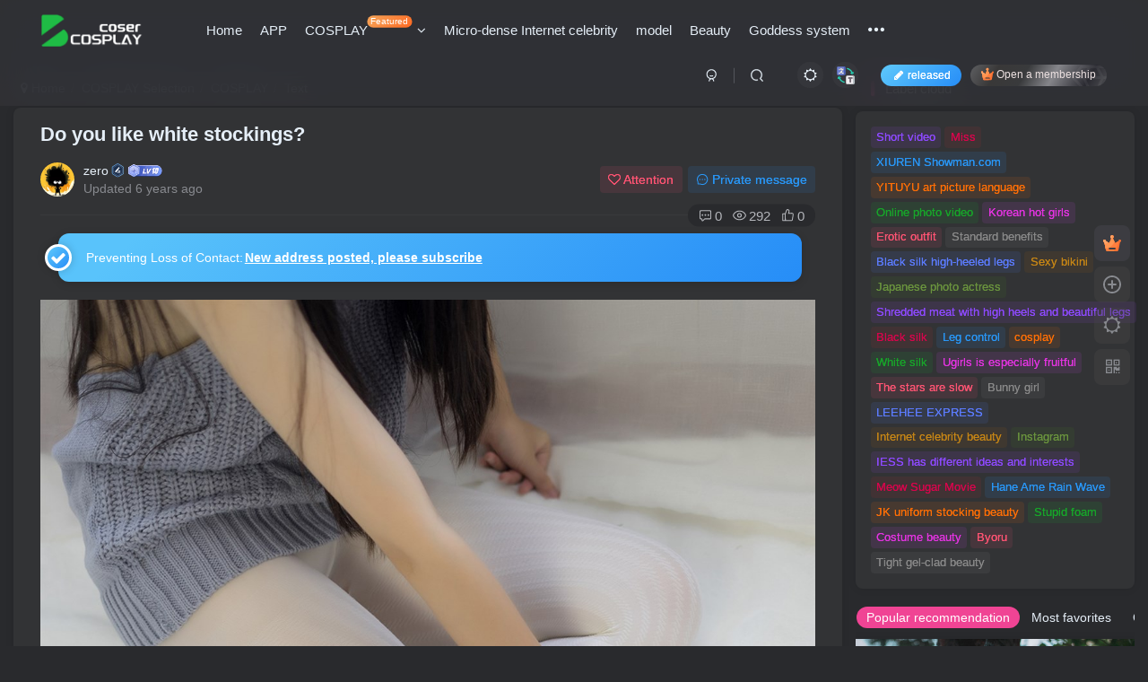

--- FILE ---
content_type: text/html; charset=UTF-8
request_url: https://www.coszc.club/1081.html
body_size: 18023
content:
<!DOCTYPE HTML>
<html lang="zh-CN">
<head>
	<meta charset="UTF-8">
	<link rel="dns-prefetch" href="//apps.bdimg.com">
	<meta http-equiv="X-UA-Compatible" content="IE=edge,chrome=1">
	<meta name="viewport" content="width=device-width, initial-scale=1.0, user-scalable=0, minimum-scale=1.0, maximum-scale=0.0, viewport-fit=cover">
	<meta http-equiv="Cache-Control" content="no-transform" />
	<meta http-equiv="Cache-Control" content="no-siteapp" />
	<meta name='robots' content='max-image-preview:large' />
<title>白丝袜你喜欢吗-COS世界</title><meta name="keywords" content="白丝,萝莉,COSPLAY">
<meta name="description" content="COS世界-白丝袜你喜欢吗">
<link rel="canonical" href="https://www.coszc.club/1081.html" />
<link rel='dns-prefetch' href='//www.coszc.club' />
<link rel='stylesheet' id='wp-block-library-css' href='https://www.coszc.club/wp-includes/css/dist/block-library/style.min.css?ver=6.5.2' type='text/css' media='all' />
<style id='classic-theme-styles-inline-css' type='text/css'>
/*! This file is auto-generated */
.wp-block-button__link{color:#fff;background-color:#32373c;border-radius:9999px;box-shadow:none;text-decoration:none;padding:calc(.667em + 2px) calc(1.333em + 2px);font-size:1.125em}.wp-block-file__button{background:#32373c;color:#fff;text-decoration:none}
</style>
<style id='global-styles-inline-css' type='text/css'>
body{--wp--preset--color--black: #000000;--wp--preset--color--cyan-bluish-gray: #abb8c3;--wp--preset--color--white: #ffffff;--wp--preset--color--pale-pink: #f78da7;--wp--preset--color--vivid-red: #cf2e2e;--wp--preset--color--luminous-vivid-orange: #ff6900;--wp--preset--color--luminous-vivid-amber: #fcb900;--wp--preset--color--light-green-cyan: #7bdcb5;--wp--preset--color--vivid-green-cyan: #00d084;--wp--preset--color--pale-cyan-blue: #8ed1fc;--wp--preset--color--vivid-cyan-blue: #0693e3;--wp--preset--color--vivid-purple: #9b51e0;--wp--preset--gradient--vivid-cyan-blue-to-vivid-purple: linear-gradient(135deg,rgba(6,147,227,1) 0%,rgb(155,81,224) 100%);--wp--preset--gradient--light-green-cyan-to-vivid-green-cyan: linear-gradient(135deg,rgb(122,220,180) 0%,rgb(0,208,130) 100%);--wp--preset--gradient--luminous-vivid-amber-to-luminous-vivid-orange: linear-gradient(135deg,rgba(252,185,0,1) 0%,rgba(255,105,0,1) 100%);--wp--preset--gradient--luminous-vivid-orange-to-vivid-red: linear-gradient(135deg,rgba(255,105,0,1) 0%,rgb(207,46,46) 100%);--wp--preset--gradient--very-light-gray-to-cyan-bluish-gray: linear-gradient(135deg,rgb(238,238,238) 0%,rgb(169,184,195) 100%);--wp--preset--gradient--cool-to-warm-spectrum: linear-gradient(135deg,rgb(74,234,220) 0%,rgb(151,120,209) 20%,rgb(207,42,186) 40%,rgb(238,44,130) 60%,rgb(251,105,98) 80%,rgb(254,248,76) 100%);--wp--preset--gradient--blush-light-purple: linear-gradient(135deg,rgb(255,206,236) 0%,rgb(152,150,240) 100%);--wp--preset--gradient--blush-bordeaux: linear-gradient(135deg,rgb(254,205,165) 0%,rgb(254,45,45) 50%,rgb(107,0,62) 100%);--wp--preset--gradient--luminous-dusk: linear-gradient(135deg,rgb(255,203,112) 0%,rgb(199,81,192) 50%,rgb(65,88,208) 100%);--wp--preset--gradient--pale-ocean: linear-gradient(135deg,rgb(255,245,203) 0%,rgb(182,227,212) 50%,rgb(51,167,181) 100%);--wp--preset--gradient--electric-grass: linear-gradient(135deg,rgb(202,248,128) 0%,rgb(113,206,126) 100%);--wp--preset--gradient--midnight: linear-gradient(135deg,rgb(2,3,129) 0%,rgb(40,116,252) 100%);--wp--preset--font-size--small: 13px;--wp--preset--font-size--medium: 20px;--wp--preset--font-size--large: 36px;--wp--preset--font-size--x-large: 42px;--wp--preset--spacing--20: 0.44rem;--wp--preset--spacing--30: 0.67rem;--wp--preset--spacing--40: 1rem;--wp--preset--spacing--50: 1.5rem;--wp--preset--spacing--60: 2.25rem;--wp--preset--spacing--70: 3.38rem;--wp--preset--spacing--80: 5.06rem;--wp--preset--shadow--natural: 6px 6px 9px rgba(0, 0, 0, 0.2);--wp--preset--shadow--deep: 12px 12px 50px rgba(0, 0, 0, 0.4);--wp--preset--shadow--sharp: 6px 6px 0px rgba(0, 0, 0, 0.2);--wp--preset--shadow--outlined: 6px 6px 0px -3px rgba(255, 255, 255, 1), 6px 6px rgba(0, 0, 0, 1);--wp--preset--shadow--crisp: 6px 6px 0px rgba(0, 0, 0, 1);}:where(.is-layout-flex){gap: 0.5em;}:where(.is-layout-grid){gap: 0.5em;}body .is-layout-flow > .alignleft{float: left;margin-inline-start: 0;margin-inline-end: 2em;}body .is-layout-flow > .alignright{float: right;margin-inline-start: 2em;margin-inline-end: 0;}body .is-layout-flow > .aligncenter{margin-left: auto !important;margin-right: auto !important;}body .is-layout-constrained > .alignleft{float: left;margin-inline-start: 0;margin-inline-end: 2em;}body .is-layout-constrained > .alignright{float: right;margin-inline-start: 2em;margin-inline-end: 0;}body .is-layout-constrained > .aligncenter{margin-left: auto !important;margin-right: auto !important;}body .is-layout-constrained > :where(:not(.alignleft):not(.alignright):not(.alignfull)){max-width: var(--wp--style--global--content-size);margin-left: auto !important;margin-right: auto !important;}body .is-layout-constrained > .alignwide{max-width: var(--wp--style--global--wide-size);}body .is-layout-flex{display: flex;}body .is-layout-flex{flex-wrap: wrap;align-items: center;}body .is-layout-flex > *{margin: 0;}body .is-layout-grid{display: grid;}body .is-layout-grid > *{margin: 0;}:where(.wp-block-columns.is-layout-flex){gap: 2em;}:where(.wp-block-columns.is-layout-grid){gap: 2em;}:where(.wp-block-post-template.is-layout-flex){gap: 1.25em;}:where(.wp-block-post-template.is-layout-grid){gap: 1.25em;}.has-black-color{color: var(--wp--preset--color--black) !important;}.has-cyan-bluish-gray-color{color: var(--wp--preset--color--cyan-bluish-gray) !important;}.has-white-color{color: var(--wp--preset--color--white) !important;}.has-pale-pink-color{color: var(--wp--preset--color--pale-pink) !important;}.has-vivid-red-color{color: var(--wp--preset--color--vivid-red) !important;}.has-luminous-vivid-orange-color{color: var(--wp--preset--color--luminous-vivid-orange) !important;}.has-luminous-vivid-amber-color{color: var(--wp--preset--color--luminous-vivid-amber) !important;}.has-light-green-cyan-color{color: var(--wp--preset--color--light-green-cyan) !important;}.has-vivid-green-cyan-color{color: var(--wp--preset--color--vivid-green-cyan) !important;}.has-pale-cyan-blue-color{color: var(--wp--preset--color--pale-cyan-blue) !important;}.has-vivid-cyan-blue-color{color: var(--wp--preset--color--vivid-cyan-blue) !important;}.has-vivid-purple-color{color: var(--wp--preset--color--vivid-purple) !important;}.has-black-background-color{background-color: var(--wp--preset--color--black) !important;}.has-cyan-bluish-gray-background-color{background-color: var(--wp--preset--color--cyan-bluish-gray) !important;}.has-white-background-color{background-color: var(--wp--preset--color--white) !important;}.has-pale-pink-background-color{background-color: var(--wp--preset--color--pale-pink) !important;}.has-vivid-red-background-color{background-color: var(--wp--preset--color--vivid-red) !important;}.has-luminous-vivid-orange-background-color{background-color: var(--wp--preset--color--luminous-vivid-orange) !important;}.has-luminous-vivid-amber-background-color{background-color: var(--wp--preset--color--luminous-vivid-amber) !important;}.has-light-green-cyan-background-color{background-color: var(--wp--preset--color--light-green-cyan) !important;}.has-vivid-green-cyan-background-color{background-color: var(--wp--preset--color--vivid-green-cyan) !important;}.has-pale-cyan-blue-background-color{background-color: var(--wp--preset--color--pale-cyan-blue) !important;}.has-vivid-cyan-blue-background-color{background-color: var(--wp--preset--color--vivid-cyan-blue) !important;}.has-vivid-purple-background-color{background-color: var(--wp--preset--color--vivid-purple) !important;}.has-black-border-color{border-color: var(--wp--preset--color--black) !important;}.has-cyan-bluish-gray-border-color{border-color: var(--wp--preset--color--cyan-bluish-gray) !important;}.has-white-border-color{border-color: var(--wp--preset--color--white) !important;}.has-pale-pink-border-color{border-color: var(--wp--preset--color--pale-pink) !important;}.has-vivid-red-border-color{border-color: var(--wp--preset--color--vivid-red) !important;}.has-luminous-vivid-orange-border-color{border-color: var(--wp--preset--color--luminous-vivid-orange) !important;}.has-luminous-vivid-amber-border-color{border-color: var(--wp--preset--color--luminous-vivid-amber) !important;}.has-light-green-cyan-border-color{border-color: var(--wp--preset--color--light-green-cyan) !important;}.has-vivid-green-cyan-border-color{border-color: var(--wp--preset--color--vivid-green-cyan) !important;}.has-pale-cyan-blue-border-color{border-color: var(--wp--preset--color--pale-cyan-blue) !important;}.has-vivid-cyan-blue-border-color{border-color: var(--wp--preset--color--vivid-cyan-blue) !important;}.has-vivid-purple-border-color{border-color: var(--wp--preset--color--vivid-purple) !important;}.has-vivid-cyan-blue-to-vivid-purple-gradient-background{background: var(--wp--preset--gradient--vivid-cyan-blue-to-vivid-purple) !important;}.has-light-green-cyan-to-vivid-green-cyan-gradient-background{background: var(--wp--preset--gradient--light-green-cyan-to-vivid-green-cyan) !important;}.has-luminous-vivid-amber-to-luminous-vivid-orange-gradient-background{background: var(--wp--preset--gradient--luminous-vivid-amber-to-luminous-vivid-orange) !important;}.has-luminous-vivid-orange-to-vivid-red-gradient-background{background: var(--wp--preset--gradient--luminous-vivid-orange-to-vivid-red) !important;}.has-very-light-gray-to-cyan-bluish-gray-gradient-background{background: var(--wp--preset--gradient--very-light-gray-to-cyan-bluish-gray) !important;}.has-cool-to-warm-spectrum-gradient-background{background: var(--wp--preset--gradient--cool-to-warm-spectrum) !important;}.has-blush-light-purple-gradient-background{background: var(--wp--preset--gradient--blush-light-purple) !important;}.has-blush-bordeaux-gradient-background{background: var(--wp--preset--gradient--blush-bordeaux) !important;}.has-luminous-dusk-gradient-background{background: var(--wp--preset--gradient--luminous-dusk) !important;}.has-pale-ocean-gradient-background{background: var(--wp--preset--gradient--pale-ocean) !important;}.has-electric-grass-gradient-background{background: var(--wp--preset--gradient--electric-grass) !important;}.has-midnight-gradient-background{background: var(--wp--preset--gradient--midnight) !important;}.has-small-font-size{font-size: var(--wp--preset--font-size--small) !important;}.has-medium-font-size{font-size: var(--wp--preset--font-size--medium) !important;}.has-large-font-size{font-size: var(--wp--preset--font-size--large) !important;}.has-x-large-font-size{font-size: var(--wp--preset--font-size--x-large) !important;}
.wp-block-navigation a:where(:not(.wp-element-button)){color: inherit;}
:where(.wp-block-post-template.is-layout-flex){gap: 1.25em;}:where(.wp-block-post-template.is-layout-grid){gap: 1.25em;}
:where(.wp-block-columns.is-layout-flex){gap: 2em;}:where(.wp-block-columns.is-layout-grid){gap: 2em;}
.wp-block-pullquote{font-size: 1.5em;line-height: 1.6;}
</style>
<link rel='stylesheet' id='_bootstrap-css' href='https://www.coszc.club/wp-content/themes/zibll/css/bootstrap.min.css?ver=8.1' type='text/css' media='all' />
<link rel='stylesheet' id='_fontawesome-css' href='https://www.coszc.club/wp-content/themes/zibll/css/font-awesome.min.css?ver=8.1' type='text/css' media='all' />
<link rel='stylesheet' id='_main-css' href='https://www.coszc.club/wp-content/themes/zibll/css/main.min.css?ver=8.1' type='text/css' media='all' />
<link rel='stylesheet' id='_forums-css' href='https://www.coszc.club/wp-content/themes/zibll/inc/functions/bbs/assets/css/main.min.css?ver=8.1' type='text/css' media='all' />
<script type="text/javascript" src="https://www.coszc.club/wp-content/themes/zibll/js/libs/jquery.min.js?ver=8.1" id="jquery-js"></script>
    <style>
        .ignore:hover{color:var(--theme-color);transition:color .2s,transform .3s;}
        #translate {display:none;}
    </style>
        <script src="https://cdn.staticfile.net/translate.js/3.12.0/translate.js"></script>
    <script>
        translate.setAutoDiscriminateLocalLanguage(); 
        translate.language.setLocal('chinese_simplified'); 
        translate.service.use('client.edge'); 
        function executeTranslation() {
            translate.execute();
        }
        executeTranslation();
        jQuery(document).ajaxComplete(function() {
            executeTranslation();
        });
    </script>
    <link rel='shortcut icon' href='/wp-content/uploads/2025/10/图片-1.png'><link rel='icon' href='/wp-content/uploads/2025/10/图片-1.png'><link rel='apple-touch-icon-precomposed' href='/wp-content/uploads/2025/10/图片-1.png'><meta name='msapplication-TileImage' content='/wp-content/uploads/2025/10/图片-1.png'><style>body{--theme-color:#f04494;--focus-shadow-color:rgba(240,68,148,.4);--focus-color-opacity1:rgba(240,68,148,.1);--posts-card-scale:150%;--mian-max-width:1440px;}@media (min-width: 1152px){
.fluid-widget .card, .site-layout-1 .card {
    width: calc(20% - 16px);
}
}

/*文章随机彩色标签*/
.article-tags{margin-bottom: 10px}.article-tags a{padding: 4px 10px;background-color: #19B5FE;color: white;font-size: 12px;line-height: 16px;font-weight: 400;margin: 0 5px 5px 0;border-radius: 2px;display: inline-block}.article-tags a:nth-child(5n){background-color: #4A4A4A;color: #FFF}.article-tags a:nth-child(5n+1){background-color: #ff5e5c;color: #FFF}.article-tags a:nth-child(5n+2){background-color: #ffbb50;color: #FFF}.article-tags a:nth-child(5n+3){background-color: #1ac756;color: #FFF}.article-tags a:nth-child(5n+4){background-color: #19B5FE;color: #FFF}.article-tags a:hover{background-color: #1B1B1B;color: #FFF}
/*评论背景图*/
textarea#comment {background-color:transparent;background:linear-gradient(rgba(0, 0, 0, 0.05), rgba(0, 0, 0, 0.05)),url(https://www.kanjiepai.club/wp-content/uploads/pl_bj.png) right 10px bottom 10px no-repeat;-moz-transition:ease-in-out 0.45s;-webkit-transition:ease-in-out 0.45s;-o-transition:ease-in-out 0.45s;-ms-transition:ease-in-out 0.45s;transition:ease-in-out 0.45s;}
textarea#comment:focus {background-position-y:789px;-moz-transition:ease-in-out 0.45s;-webkit-transition:ease-in-out 0.45s;-o-transition:ease-in-out 0.45s;-ms-transition:ease-in-out 0.45s;transition:ease-in-out 0.45s;}
/*评论背景图*/


/*
 * @Project     : 底部横向网站信息统计模块
 */
.huliku-info-item{display:grid;grid-gap:15px;grid-template-columns: repeat(6,1fr);grid-template-rows:repeat(2,1fr);width:100%;height:280px;margin-bottom:15px;}
.huliku-llzs-item, .huliku-sjcs-item, .huliku-yhzs-item, .huliku-yxsj-item{width:100%;height:100%;border-radius:8px;text-align:center;box-shadow:0 2px 4px 0 rgba(0,0%,0%,5%);background-color:var(--main-bg-color);overflow:hidden;padding:5px;box-sizing:border-box;}
.huliku-i-num{font-size:20px;font-weight:600}
.huliku-yxsj-item{display:flex;align-items:center;justify-content:center;flex-direction:column}
.huliku-yhzs-item{display:flex;align-items:center;justify-content:center;flex-direction:column}
.huliku-llzs-item{display:flex;align-items:center;justify-content:center;flex-direction:column}
.huliku-wz-item{display:grid;grid-gap:20px;grid-template-columns:repeat(2,1fr);grid-column: 3/6;grid-row:1/2;overflow:unset!important;box-shadow:none!important;padding:0!important;}
.huliku-wz-sty{width:100%;height:100%;border-radius:8px;display:flex;align-items:center;justify-content:center;flex-direction:column;background-color:var(--main-bg-color);box-shadow:0 2px 4px 0 rgba(0,0%,0%,5%)}
.huliku-sjcs-item{grid-row: 1/3;grid-column: 1/3;}
.huliku-sjcj-m{position:relative;font-size:20px;font-weight:700;text-align:center;width:100%;height:100%;padding:10px;box-sizing:border-box;}
.huliku-sjcj-content{text-align:center;margin-top:10px}
.huliku-meo-item{width:282px;height:120px;margin:0 auto}
.huliku-meo-item>img{width:100%;height:100%;background-size:cover;background-repeat:no-repeat;background-position:center center;cursor:pointer}
svg.icon.fa-2x {margin-top: 15px;}
@media screen and (max-width:959px){.huliku-info-item{grid-gap:10px;grid-template-columns:repeat(3,1fr);grid-template-rows:repeat(4,1fr);height:500px;}
.huliku-sjcs-item{grid-row:3/5;grid-column:1/4}
.huliku-i-num{font-size:20px}
.huliku-sjcj-m{font-size:16px}}
.enlighter-default .enlighter{max-height:400px;overflow-y:auto !important;}.posts-item .item-heading>a {font-weight: bold;color: unset;}@media (max-width:640px) {.meta-right .meta-view{display: unset !important;}}
.huliku-sjcs-item2 {grid-row: 1/3;}
.huliku-sjcs-item2 {width: 100%;height: 100%;border-radius: 8px;text-align: center;box-shadow: 0 2px 4px 0 rgba(0,0%,0%,5%);background-color: var(--main-bg-color);box-sizing: border-box;grid-row: 1/3;grid-column: 6/6;}
@media screen and (max-width:959px){.huliku-wz-item{grid-column: 1/4}.huliku-sjcs-item2 {display:none}}
.huliku-ip-item, .huliku-sjcs-item, .huliku-yhzs-item, .huliku-yxsj-item{width:100%;height:100%;border-radius:8px;text-align:center;box-shadow:0 2px 4px 0 rgba(0,0%,0%,5%);background-color:var(--main-bg-color);overflow:hidden;padding:5px;box-sizing:border-box;}
.huliku-ip-item{display:flex;align-items:center;justify-content:center;flex-direction:column}
/*文章外部标签随机彩色*/
.item-tags a {
  padding: 5px 10px;
  border-radius: 5px;
  margin-right: 5px;
}

.item-tags a.meta-pay {
  background-color: #FFD700;  
  color: black;
}

.item-tags a.c-blue {
  background-color: #1E90FF;  
  color: white;
}

.item-tags a[href*="tag/"] {
  background-color: #FF69B4;  
  color: white;
}
/*文章外部标签随机彩色结束*/
/*动态灵动岛美化样式代码开始*/
.dynamic-island:hover img {

    width: 30px; /* 鼠标悬停时，图片宽度也增大 */

    height: 30px; /* 鼠标悬停时，图片高度增大 */

}

.bars {

  display: flex;

  align-items: center; /* 垂直居中 */

  justify-content: flex-end; /* 向右对齐 */

  gap: 3px;

}

.bar {

  width: 2px;

  height: 13px;

  background-color: green;

  animation: bounce 1s infinite ease-in-out;

  animation-direction: alternate;

}

/* 增加更多的条形波动并调整动画时间 */

.bar:nth-child(1) { animation-duration: 1s; }

.bar:nth-child(2) { animation-duration: 0.9s; }

.bar:nth-child(3) { animation-duration: 0.8s; }

.bar:nth-child(4) { animation-duration: 0.7s; }

.bar:nth-child(5) { animation-duration: 0.6s; }

.bar:nth-child(6) { animation-duration: 0.9s; }

.bar:nth-child(7) { animation-duration: 0.7s; }

.dynamic-island {

    position: fixed;

    top: 80px;

    left: 50%;

    transform: translateX(-50%) scale(0); /* 初始状态缩小为0 */

    transform-origin: center;

    width: auto;

    max-width:80%;

    height: 40px;

    background-color: #000;

    border-radius: 25px; /* 与默认高度一致的圆角半径 */

    color: white;

    display: flex;

    align-items: center;

    justify-content: space-between; /* 图片和文字之间自动分配空间 */

    transition: transform 0.4s ease-in-out, height 0.6s ease-in-out, border-radius 0.6s ease-in-out, box-shadow 0.5s ease-in-out, opacity 0.5s ease-in-out;

    overflow: visible; /* 允许溢出，避免图片被遮挡 */

    z-index: 1000;

    padding-left: 35px; /* 确保内容不贴边 */

    padding-right: 20px; /* 确保内容不贴边 */

    opacity: 0;

    box-shadow: 0 0px 10px rgba(0, 0, 0, 0.45); /* 添加黑色阴影 */

}

.dynamic-island.active {

    transform: translateX(-50%) scale(1); /* 激活状态放大为正常大小 */

    opacity: 1;

}

.dynamic-island.inactive {

    transform: translateX(-50%) scale(0); /* 关闭状态缩小 */

    opacity: 0;

}

.island-content {

    opacity: 0;

    transition: opacity 0.9s ease-in-out, filter 0.8s ease-in-out; /* 使内容加粗并从模糊到清晰 */

    font-weight: bold; /* 使文字加粗 */

    flex-grow: 1; /* 使内容区占满剩余空间 */

    text-align: right; /* 文字内容右对齐 */

    width:100%;

}

.dynamic-island.active .island-content {

    opacity: 1;

}

/* 图片样式 */

.dynamic-island img {

    position: absolute;

    left: 10px; /* 保持与灵动岛左边10px的距离 */

    width: 20px; /* 图片宽度 */

    height: 20px; /* 图片高度 */

    /* border-radius: 50%;  为圆形 */

    object-fit: cover; /* 保证图片内容充满容器 */

    transition: height 0.8s ease-in-out, width 0.8s ease-in-out, filter 0.8s ease-in-out;

}

.dynamic-island:hover {

    height: 60px;

    border-radius: 50px;

}

   @keyframes bounce {

            0% {

                transform: scaleY(0.3);

                background-color: green;

            }

            50% {

                transform: scaleY(1);

                background-color: orange;

            }

            100% {

                transform: scaleY(0.3);

                background-color: green;

            }

        }
/*动态灵动岛美化样式代码结束*/.enlighter-default .enlighter{max-height:400px;overflow-y:auto !important;}.enlighter-toolbar{display:none !important;}@media (max-width:640px) {
		.meta-right .meta-view{
			display: unset !important;
		}
	}</style>
<!--HEADER_CODE_START-->
<meta content="always" name="referrer">

<!--动态灵动岛美化自定义头部HTML代码开始-->
<div class="dynamic-island inactive" id="dynamicIsland" style="opacity: 0;">

    <img src="https://img.alicdn.com/imgextra/i1/2210123621994/O1CN01lajerM1QbIl9aoHcJ_!!2210123621994.png" alt="通知图标" width="30" height="30">

    <div class="island-content">

        <div class="bars" style="line-height: 50px; margin: 0;">

            <p style="line-height: 50px; margin: 0; font-size: 12px; padding-right: 10px; overflow: hidden; white-space: nowrap; text-overflow: ellipsis;"> 欢迎访问COSPLAY世界</p>

            <div class="bar"></div>

            <div class="bar"></div>

            <div class="bar"></div>

            <div class="bar"></div>

            <div class="bar"></div>

            <div class="bar"></div>

            <div class="bar"></div>

        </div>

    </div>

</div>
<!--动态灵动岛美化自定义头部HTML代码结束-->
<!--HEADER_CODE_END-->
<meta name='apple-mobile-web-app-title' content='COS世界'><!--[if IE]><script src="https://www.coszc.club/wp-content/themes/zibll/js/libs/html5.min.js"></script><![endif]-->	</head>
<body class="post-template-default single single-post postid-1081 single-format-image dark-theme nav-fixed site-layout-2 postformat-image">
		<div style="position: fixed;z-index: -999;left: -5000%;"><img src="https://i0.coszc.club/a/3941/048946eccb7ecd598947d87bd57cf538.jpg" alt="白丝袜你喜欢吗-COS世界"></div>	    <header class="header header-layout-1">
        <nav class="navbar navbar-top left">
            <div class="container-fluid container-header">
                <div class="navbar-header">
			<div class="navbar-brand"><a class="navbar-logo" href="https://www.coszc.club"><img src="https://www.coszc.club/wp-content/themes/zibll/img/logo_dark.png" switch-src="https://www.coszc.club/wp-content/themes/zibll/img/logo.png" alt="COS世界-cosplay图片，coser美女图片" >
			</a></div>
			<button type="button" data-toggle-class="mobile-navbar-show" data-target="body" class="navbar-toggle"><i class="em12 css-icon i-menu"><i></i></i></button>
		</div>                <div class="collapse navbar-collapse">
                    <ul class="nav navbar-nav"><li id="menu-item-27630" class="menu-item menu-item-type-custom menu-item-object-custom menu-item-home menu-item-27630"><a href="https://www.coszc.club/">首页</a></li>
<li id="menu-item-40535" class="menu-item menu-item-type-custom menu-item-object-custom menu-item-40535"><a href="https://pan.baidu.com/s/1KmeYF6cO0gaP_JT902MOGA?pwd=5shm">APP</a></li>
<li id="menu-item-16454" class="cx-tupian3 menu-item menu-item-type-taxonomy menu-item-object-category current-post-ancestor menu-item-has-children menu-item-16454"><a href="https://www.coszc.club/category/cc">COSPLAY<badge class="jb-yellow">精选</badge></a>
<ul class="sub-menu">
	<li id="menu-item-40533" class="menu-item menu-item-type-taxonomy menu-item-object-category menu-item-40533"><a href="https://www.coszc.club/category/cc/cosplay2025">COS</a></li>
	<li id="menu-item-40534" class="menu-item menu-item-type-taxonomy menu-item-object-category menu-item-40534"><a href="https://www.coszc.club/category/cc/coser">COSER</a></li>
	<li id="menu-item-3738" class="cx-zhaopian menu-item menu-item-type-taxonomy menu-item-object-category current-post-ancestor current-menu-parent current-post-parent menu-item-3738"><a href="https://www.coszc.club/category/cc/cosplay">早期<badge class="jb-yellow">停更</badge></a></li>
</ul>
</li>
<li id="menu-item-23950" class="menu-item menu-item-type-taxonomy menu-item-object-category menu-item-23950"><a href="https://www.coszc.club/category/weme">微密网红</a></li>
<li id="menu-item-18353" class="cx-XianShi menu-item menu-item-type-taxonomy menu-item-object-category menu-item-18353"><a href="https://www.coszc.club/category/xjj">模特</a></li>
<li id="menu-item-22375" class="menu-item menu-item-type-taxonomy menu-item-object-category menu-item-22375"><a href="https://www.coszc.club/category/free">美女</a></li>
<li id="menu-item-17144" class="cx-tupian6 menu-item menu-item-type-taxonomy menu-item-object-category menu-item-17144"><a href="https://www.coszc.club/category/goddess">女神系</a></li>
<li id="menu-item-21510" class="menu-item menu-item-type-post_type menu-item-object-page menu-item-21510"><a href="https://www.coszc.club/forums">社区</a></li>
<li id="menu-item-20676" class="cx-tupian2 menu-item menu-item-type-custom menu-item-object-custom menu-item-has-children menu-item-20676"><a href="/">资源区</a>
<ul class="sub-menu">
	<li id="menu-item-11124" class="cx-xiangji1 menu-item menu-item-type-taxonomy menu-item-object-category menu-item-11124"><a href="https://www.coszc.club/category/hot">套图</a></li>
	<li id="menu-item-11308" class="cx-10resources_01 menu-item menu-item-type-taxonomy menu-item-object-category menu-item-11308"><a href="https://www.coszc.club/category/cos">下载</a></li>
</ul>
</li>
<li id="menu-item-20677" class="cx-shipin6 menu-item menu-item-type-custom menu-item-object-custom menu-item-has-children menu-item-20677"><a href="/">视频区</a>
<ul class="sub-menu">
	<li id="menu-item-11123" class="cx-shouji menu-item menu-item-type-taxonomy menu-item-object-category menu-item-11123"><a href="https://www.coszc.club/category/v">国外短视频</a></li>
	<li id="menu-item-11488" class="cx-shipin menu-item menu-item-type-taxonomy menu-item-object-category menu-item-11488"><a href="https://www.coszc.club/category/vs">国内短视频</a></li>
	<li id="menu-item-17145" class="cx-shipinhuiyi menu-item menu-item-type-taxonomy menu-item-object-category menu-item-17145"><a href="https://www.coszc.club/category/video">在线视频</a></li>
</ul>
</li>
<li id="menu-item-40213" class="menu-item menu-item-type-custom menu-item-object-custom menu-item-40213"><a href="https://x.coszc.club/?ref=1">套图下载</a></li>
<li id="menu-item-27629" class="menu-item menu-item-type-custom menu-item-object-custom menu-item-27629"><a href="https://www.jp10.vip/?ref=1">街拍原图</a></li>
<li id="menu-item-31162" class="menu-item menu-item-type-custom menu-item-object-custom menu-item-31162"><a href="https://www.jp66.vip/?ref=1">在线街拍</a></li>
</ul><div class="navbar-form navbar-right hide show-nav-but" style="margin-right:-10px;"><a data-toggle-class data-target=".nav.navbar-nav" href="javascript:;" class="but"><svg class="" aria-hidden="true" data-viewBox="0 0 1024 1024" viewBox="0 0 1024 1024"><use xlink:href="#icon-menu_2"></use></svg></a></div><div class="navbar-form navbar-right navbar-but"><span class="newadd-btns hover-show but nowave jb-blue radius">
                    <i class="fa fa-fw fa-pencil"></i>发布
                    <div class="hover-show-con dropdown-menu drop-newadd"><a rel="nofollow" class="btn-newadd" href="https://www.coszc.club/newposts"><icon class="jb-green"><i class="fa fa-pencil-square"></i></icon><text>发布文章</text></a><a class="signin-loader btn-newadd" href="javascript:;"><icon class="jb-pink"><svg class="icon" aria-hidden="true"><use xlink:href="#icon-topic"></use></svg></icon><text>创建话题</text></a><a class="signin-loader plate-add btn-newadd" href="javascript:;"><icon class="jb-yellow"><svg class="icon" aria-hidden="true"><use xlink:href="#icon-plate-fill"></use></svg></icon><text>创建版块</text></a><a rel="nofollow" class="btn-newadd" href="https://www.coszc.club/posts-edit"><icon class="jb-blue"><svg class="icon" aria-hidden="true"><use xlink:href="#icon-posts"></use></svg></icon><text>发布帖子</text></a></div>
                </span><span class="hover-show inline-block"><a class="signin-loader but jb-red radius payvip-icon ml10" href="javascript:;"><svg class="em12 mr3" aria-hidden="true" data-viewBox="0 0 1024 1024" viewBox="0 0 1024 1024"><use xlink:href="#icon-vip_1"></use></svg>开通会员</a><div class="sub-menu hover-show-con sub-vip-card"><div class="vip-card pointer level-1 vip-theme1 signin-loader" vip-level="1">
    <div class="abs-center vip-baicon"><img  class="lazyload img-icon " src="https://www.coszc.club/wp-content/themes/zibll/img/thumbnail-null.svg" data-src="https://www.coszc.club/wp-content/themes/zibll/img/vip-1.svg" title="黄金会员" alt="黄金会员"></div><div class="vip-img abs-right"><img  class="lazyload img-icon " src="https://www.coszc.club/wp-content/themes/zibll/img/thumbnail-null.svg" data-src="https://www.coszc.club/wp-content/themes/zibll/img/vip-1.svg" title="黄金会员" alt="黄金会员"></div><div class="relative"><div class="vip-name mb10"><span class="mr6"><img  class="lazyload img-icon " src="https://www.coszc.club/wp-content/themes/zibll/img/thumbnail-null.svg" data-src="https://www.coszc.club/wp-content/themes/zibll/img/vip-1.svg" title="黄金会员" alt="黄金会员"></span>开通黄金会员</div><ul class="mb10 relative"><li>全站图片内容免费查看</li>

<li>建议使用支付宝支付</li>
<li>月付仅需15元</li>
<li>会员期内续费立减5元</li></ul><a class="but jb-blue radius payvip-button" href="javascript:;">开通黄金会员</a></div>
    </div></div></span></div><div class="navbar-form navbar-right"><a href="javascript:;" class="toggle-theme toggle-radius"><i class="fa fa-toggle-theme"></i></a><span class="hover-show inline-block ml10">
        <a href="javascript:translate.changeLanguage('chinese_simplified');" rel="external nofollow" class="toggle-radius">
            <object data="https://www.coszc.club/wp-content/plugins/Trans/assets/svg/translate.svg" type="image/svg+xml" class="icon" width="20" height="20"></object>
        </a>
        <div class="hover-show-con dropdown-menu drop-newadd"><a rel="nofollow" class="btn-newadd" href="javascript:translate.changeLanguage('chinese_simplified');" rel="external nofollow">
                    <icon class="c-purple">
                        <object data="https://www.coszc.club/wp-content/plugins/Trans/assets/svg/chinese.svg" type="image/svg+xml" class="icon" width="20" height="20"></object>
                    </icon>
                    <text class="ignore">简体中文</text>
                </a><a rel="nofollow" class="btn-newadd" href="javascript:translate.changeLanguage('english');" rel="external nofollow">
                    <icon class="c-purple">
                        <object data="https://www.coszc.club/wp-content/plugins/Trans/assets/svg/english.svg" type="image/svg+xml" class="icon" width="20" height="20"></object>
                    </icon>
                    <text class="ignore">English</text>
                </a><a rel="nofollow" class="btn-newadd" href="javascript:translate.changeLanguage('japanese');" rel="external nofollow">
                    <icon class="c-purple">
                        <object data="https://www.coszc.club/wp-content/plugins/Trans/assets/svg/japanese.svg" type="image/svg+xml" class="icon" width="20" height="20"></object>
                    </icon>
                    <text class="ignore">日本語</text>
                </a></div></span></div><div class="navbar-form navbar-right">
					<ul class="list-inline splitters relative">
						<li><a href="javascript:;" class="btn signin-loader"><svg class="icon" aria-hidden="true" data-viewBox="50 0 924 924" viewBox="50 0 924 924"><use xlink:href="#icon-user"></use></svg></a>
							<ul class="sub-menu">
							<div class="padding-10"><div class="sub-user-box"><div class="text-center"><div><a class="em09 signin-loader but jb-red radius4 payvip-icon btn-block mt10" href="javascript:;"><svg class="em12 mr10" aria-hidden="true" data-viewBox="0 0 1024 1024" viewBox="0 0 1024 1024"><use xlink:href="#icon-vip_1"></use></svg>开通会员 尊享会员权益</a></div><div class="flex jsa header-user-href"><a href="javascript:;" class="signin-loader"><div class="badg mb6 toggle-radius c-blue"><svg class="icon" aria-hidden="true" data-viewBox="50 0 924 924" viewBox="50 0 924 924"><use xlink:href="#icon-user"></use></svg></div><div class="c-blue">登录</div></a><a href="javascript:;" class="signup-loader"><div class="badg mb6 toggle-radius c-green"><svg class="icon" aria-hidden="true"><use xlink:href="#icon-signup"></use></svg></div><div class="c-green">注册</div></a><a target="_blank" rel="nofollow" href="https://www.coszc.club/user-sign?tab=resetpassword&redirect_to=https://www.coszc.club/1081.html"><div class="badg mb6 toggle-radius c-purple"><svg class="icon" aria-hidden="true"><use xlink:href="#icon-user_rp"></use></svg></div><div class="c-purple">找回密码</div></a></div></div></div></div>
							</ul>
						</li><li class="relative"><a class="main-search-btn btn nav-search-btn" href="javascript:;"><svg class="icon" aria-hidden="true"><use xlink:href="#icon-search"></use></svg></a></li>
					</ul>
				</div>                </div>
            </div>
        </nav>
    </header>

    <div class="mobile-header">
        <nav mini-touch="mobile-nav" touch-direction="left" class="mobile-navbar visible-xs-block scroll-y mini-scrollbar left">
            <a href="javascript:;" class="toggle-theme toggle-radius"><i class="fa fa-toggle-theme"></i></a><a class="main-search-btn toggle-radius" href="javascript:;"><svg class="icon" aria-hidden="true"><use xlink:href="#icon-search"></use></svg></a><ul class="mobile-menus theme-box"><li class="menu-item menu-item-type-custom menu-item-object-custom menu-item-home menu-item-27630"><a href="https://www.coszc.club/">首页</a></li>
<li class="menu-item menu-item-type-custom menu-item-object-custom menu-item-40535"><a href="https://pan.baidu.com/s/1KmeYF6cO0gaP_JT902MOGA?pwd=5shm">APP</a></li>
<li class="cx-tupian3 menu-item menu-item-type-taxonomy menu-item-object-category current-post-ancestor menu-item-has-children menu-item-16454"><a href="https://www.coszc.club/category/cc">COSPLAY<badge class="jb-yellow">精选</badge></a>
<ul class="sub-menu">
	<li class="menu-item menu-item-type-taxonomy menu-item-object-category menu-item-40533"><a href="https://www.coszc.club/category/cc/cosplay2025">COS</a></li>
	<li class="menu-item menu-item-type-taxonomy menu-item-object-category menu-item-40534"><a href="https://www.coszc.club/category/cc/coser">COSER</a></li>
	<li class="cx-zhaopian menu-item menu-item-type-taxonomy menu-item-object-category current-post-ancestor current-menu-parent current-post-parent menu-item-3738"><a href="https://www.coszc.club/category/cc/cosplay">早期<badge class="jb-yellow">停更</badge></a></li>
</ul>
</li>
<li class="menu-item menu-item-type-taxonomy menu-item-object-category menu-item-23950"><a href="https://www.coszc.club/category/weme">微密网红</a></li>
<li class="cx-XianShi menu-item menu-item-type-taxonomy menu-item-object-category menu-item-18353"><a href="https://www.coszc.club/category/xjj">模特</a></li>
<li class="menu-item menu-item-type-taxonomy menu-item-object-category menu-item-22375"><a href="https://www.coszc.club/category/free">美女</a></li>
<li class="cx-tupian6 menu-item menu-item-type-taxonomy menu-item-object-category menu-item-17144"><a href="https://www.coszc.club/category/goddess">女神系</a></li>
<li class="menu-item menu-item-type-post_type menu-item-object-page menu-item-21510"><a href="https://www.coszc.club/forums">社区</a></li>
<li class="cx-tupian2 menu-item menu-item-type-custom menu-item-object-custom menu-item-has-children menu-item-20676"><a href="/">资源区</a>
<ul class="sub-menu">
	<li class="cx-xiangji1 menu-item menu-item-type-taxonomy menu-item-object-category menu-item-11124"><a href="https://www.coszc.club/category/hot">套图</a></li>
	<li class="cx-10resources_01 menu-item menu-item-type-taxonomy menu-item-object-category menu-item-11308"><a href="https://www.coszc.club/category/cos">下载</a></li>
</ul>
</li>
<li class="cx-shipin6 menu-item menu-item-type-custom menu-item-object-custom menu-item-has-children menu-item-20677"><a href="/">视频区</a>
<ul class="sub-menu">
	<li class="cx-shouji menu-item menu-item-type-taxonomy menu-item-object-category menu-item-11123"><a href="https://www.coszc.club/category/v">国外短视频</a></li>
	<li class="cx-shipin menu-item menu-item-type-taxonomy menu-item-object-category menu-item-11488"><a href="https://www.coszc.club/category/vs">国内短视频</a></li>
	<li class="cx-shipinhuiyi menu-item menu-item-type-taxonomy menu-item-object-category menu-item-17145"><a href="https://www.coszc.club/category/video">在线视频</a></li>
</ul>
</li>
<li class="menu-item menu-item-type-custom menu-item-object-custom menu-item-40213"><a href="https://x.coszc.club/?ref=1">套图下载</a></li>
<li class="menu-item menu-item-type-custom menu-item-object-custom menu-item-27629"><a href="https://www.jp10.vip/?ref=1">街拍原图</a></li>
<li class="menu-item menu-item-type-custom menu-item-object-custom menu-item-31162"><a href="https://www.jp66.vip/?ref=1">在线街拍</a></li>
</ul><div class="posts-nav-box" data-title="文章目录"></div><div class="sub-user-box"><div class="text-center"><div><a class="em09 signin-loader but jb-red radius4 payvip-icon btn-block mt10" href="javascript:;"><svg class="em12 mr10" aria-hidden="true" data-viewBox="0 0 1024 1024" viewBox="0 0 1024 1024"><use xlink:href="#icon-vip_1"></use></svg>开通会员 尊享会员权益</a></div><div class="flex jsa header-user-href"><a href="javascript:;" class="signin-loader"><div class="badg mb6 toggle-radius c-blue"><svg class="icon" aria-hidden="true" data-viewBox="50 0 924 924" viewBox="50 0 924 924"><use xlink:href="#icon-user"></use></svg></div><div class="c-blue">登录</div></a><a href="javascript:;" class="signup-loader"><div class="badg mb6 toggle-radius c-green"><svg class="icon" aria-hidden="true"><use xlink:href="#icon-signup"></use></svg></div><div class="c-green">注册</div></a><a target="_blank" rel="nofollow" href="https://www.coszc.club/user-sign?tab=resetpassword&redirect_to=https://www.coszc.club/1081.html"><div class="badg mb6 toggle-radius c-purple"><svg class="icon" aria-hidden="true"><use xlink:href="#icon-user_rp"></use></svg></div><div class="c-purple">找回密码</div></a></div></div></div><div class="mobile-nav-widget"></div>        </nav>
        <div class="fixed-body" data-toggle-class="mobile-navbar-show" data-target="body"></div>
    </div>
    	
<script type="text/javascript" >
//文章总数↓
var stat_wzzs='28165'//本周发布↓
var stat_bzfb='17'//运行时间↓
var stat_yxsj='1966'//用户总数↓
var stat_zcyh='2008'//总访问量↓
var stat_zfwl='6870937'
</script><div class="container fluid-widget"></div><main role="main" class="container">
    <div class="content-wrap">
        <div class="content-layout">
            <ul class="breadcrumb">
		<li><a href="https://www.coszc.club"><i class="fa fa-map-marker"></i> 首页</a></li><li>
		<a href="https://www.coszc.club/category/cc">COSPLAY精选</a> </li><li> <a href="https://www.coszc.club/category/cc/cosplay">COSPLAY</a> </li><li> 正文</li></ul><article class="article main-bg theme-box box-body radius8 main-shadow"><div class="article-header theme-box clearfix relative"><h1 class="article-title"> <a href="https://www.coszc.club/1081.html">白丝袜你喜欢吗</a></h1><div class="article-avatar"><div class="user-info flex ac article-avatar"><a href="https://www.coszc.club/author/1"><span class="avatar-img"><img alt="zero的头像-COS世界" src="https://www.coszc.club/wp-content/themes/zibll/img/avatar-default.png" data-src="//ccc23.oss-ap-southeast-1.aliyuncs.com/wp-content/uploads/2024/06/7.jpg" class="lazyload avatar avatar-id-1"></span></a><div class="user-right flex flex1 ac jsb ml10"><div class="flex1"><name class="flex ac flex1"><a class="display-name text-ellipsis " href="https://www.coszc.club/author/1">zero</a><img  class="lazyload ml3 img-icon medal-icon" src="https://www.coszc.club/wp-content/themes/zibll/img/thumbnail-null.svg" data-src="https://www.coszc.club/wp-content/themes/zibll/img/medal/medal-8.svg" data-toggle="tooltip" title="原创达人"  alt="徽章-原创达人-COS世界"><img  class="lazyload img-icon ml3" src="https://www.coszc.club/wp-content/themes/zibll/img/thumbnail-null.svg" data-src="https://www.coszc.club/wp-content/themes/zibll/img/user-level-10.png" data-toggle="tooltip" title="LV10" alt="等级-LV10-COS世界"></name><div class="px12-sm muted-2-color text-ellipsis"><span data-toggle="tooltip" data-placement="bottom" title="2020年09月03日 22:22发布">6年前更新</span></div></div><div class="flex0 user-action"><a href="javascript:;" class="px12-sm ml10 follow but c-red signin-loader" data-pid="1"><count><i class="fa fa-heart-o mr3" aria-hidden="true"></i>关注</count></a><a class="signin-loader ml6 but c-blue px12-sm" href="javascript:;"><svg class="icon" aria-hidden="true"><use xlink:href="#icon-private"></use></svg>私信</a></div></div></div><div class="relative"><i class="line-form-line"></i><div class="flex ac single-metabox abs-right"><div class="post-metas"><item class="meta-comm"><a rel="nofollow" data-toggle="tooltip" title="去评论" href="javascript:(scrollTopTo('#comments'));"><svg class="icon" aria-hidden="true"><use xlink:href="#icon-comment"></use></svg>0</a></item><item class="meta-view"><svg class="icon" aria-hidden="true"><use xlink:href="#icon-view"></use></svg>292</item><item class="meta-like"><svg class="icon" aria-hidden="true"><use xlink:href="#icon-like"></use></svg>0</item></div></div></div></div></div>    <div class="article-content">
                <div class="wp-block-zibllblock-alert alert-dismissible fade in"><div class="alert jb-blue" data-isclose="" role="alert">防止失联：<a href="https://pan.baidu.com/s/1KmeYF6cO0gaP_JT902MOGA?pwd=5shm" target="_blank" rel="noopener">新地址发布，请订阅</a></div></div>        <div data-nav="posts"class="theme-box wp-posts-content">
            <p><img alt="图片[1]-白丝袜你喜欢吗-COS世界" decoding="async" src="https://i0.coszc.club/a/3941/048946eccb7ecd598947d87bd57cf538.jpg" /><img alt="图片[2]-白丝袜你喜欢吗-COS世界" decoding="async" src="https://i0.coszc.club/a/3941/094df38db4cc461d4b0799d760512542.jpg" /><img alt="图片[3]-白丝袜你喜欢吗-COS世界" decoding="async" src="https://i0.coszc.club/a/3941/09504ae08a7dd8b8fc93bbc4277536fb.jpg" /><img alt="图片[4]-白丝袜你喜欢吗-COS世界" decoding="async" src="https://i0.coszc.club/a/3941/1353f98f387c4f62fb123f48cbd9a1c9.jpg" /><img alt="图片[5]-白丝袜你喜欢吗-COS世界" decoding="async" src="https://i0.coszc.club/a/3941/14e879ca0b5f2554ce23b9fef7f2aca2.jpg" /><div class="hidden-box"><a class="hidden-text signin-loader" href="javascript:;"><i class="fa fa-exclamation-circle"></i>&nbsp;&nbsp;此处内容已隐藏，黄金会员可见<br><i class="fa fa-sign-in"></i>&nbsp;&nbsp;请登录后查看特权</a></div></p>
                    </div>
        <div class="text-center theme-box muted-3-color box-body separator em09">THE END</div><div class="theme-box article-tags"><a class="but ml6 radius c-blue" title="查看更多分类文章" href="https://www.coszc.club/category/cc/cosplay"><i class="fa fa-folder-open-o" aria-hidden="true"></i>COSPLAY</a><br><a href="https://www.coszc.club/tag/%e7%99%bd%e4%b8%9d" title="查看此标签更多文章" class="but ml6 radius"># 白丝</a><a href="https://www.coszc.club/tag/%e8%90%9d%e8%8e%89" title="查看此标签更多文章" class="but ml6 radius"># 萝莉</a></div>    </div>
    <div class="text-center muted-3-color box-body em09">喜欢就支持一下吧</div><div class="text-center post-actions"><a href="javascript:;" data-action="like" class="action action-like" data-pid="1081"><svg class="icon" aria-hidden="true"><use xlink:href="#icon-like"></use></svg><text>点赞</text><count>0</count></a><span class="hover-show dropup action action-share">
        <svg class="icon" aria-hidden="true"><use xlink:href="#icon-share"></use></svg><text>分享</text><div class="zib-widget hover-show-con share-button dropdown-menu"><div><a rel="nofollow" class="share-btn qzone"  target="_blank" title="QQ空间" href="https://sns.qzone.qq.com/cgi-bin/qzshare/cgi_qzshare_onekey?url=https://www.coszc.club/1081.html&#38;title=白丝袜你喜欢吗-COS世界&#38;pics=https://i0.coszc.club/a/3941/048946eccb7ecd598947d87bd57cf538.jpg&#38;summary="><icon><svg class="icon" aria-hidden="true"><use xlink:href="#icon-qzone-color"></use></svg></icon><text>QQ空间<text></a><a rel="nofollow" class="share-btn weibo"  target="_blank" title="微博" href="https://service.weibo.com/share/share.php?url=https://www.coszc.club/1081.html&#38;title=白丝袜你喜欢吗-COS世界&#38;pic=https://i0.coszc.club/a/3941/048946eccb7ecd598947d87bd57cf538.jpg&#38;searchPic=false"><icon><svg class="icon" aria-hidden="true"><use xlink:href="#icon-weibo-color"></use></svg></icon><text>微博<text></a><a rel="nofollow" class="share-btn qq"  target="_blank" title="QQ好友" href="https://connect.qq.com/widget/shareqq/index.html?url=https://www.coszc.club/1081.html&#38;title=白丝袜你喜欢吗-COS世界&#38;pics=https://i0.coszc.club/a/3941/048946eccb7ecd598947d87bd57cf538.jpg&#38;desc="><icon><svg class="icon" aria-hidden="true"><use xlink:href="#icon-qq-color"></use></svg></icon><text>QQ好友<text></a><a rel="nofollow" class="share-btn poster" poster-share="1081" title="海报分享" href="javascript:;"><icon><svg class="icon" aria-hidden="true"><use xlink:href="#icon-poster-color"></use></svg></icon><text>海报分享<text></a><a rel="nofollow" class="share-btn copy" data-clipboard-text="https://www.coszc.club/1081.html" data-clipboard-tag="链接" title="复制链接" href="javascript:;"><icon><svg class="icon" aria-hidden="true"><use xlink:href="#icon-copy-color"></use></svg></icon><text>复制链接<text></a></div></div></span><a href="javascript:;" class="action action-favorite signin-loader" data-pid="1081"><svg class="icon" aria-hidden="true"><use xlink:href="#icon-favorite"></use></svg><text>收藏</text><count></count></a></div></article>    <div class="theme-box" style="height:99px">
        <nav class="article-nav">
            <div class="main-bg box-body radius8 main-shadow">
                <a href="https://www.coszc.club/1079.html">
                    <p class="muted-2-color"><i class="fa fa-angle-left em12"></i><i class="fa fa-angle-left em12 mr6"></i>上一篇</p>
                    <div class="text-ellipsis-2">
                        熊猫少女                    </div>
                </a>
            </div>
            <div class="main-bg box-body radius8 main-shadow">
                <a href="https://www.coszc.club/1087.html">
                    <p class="muted-2-color">下一篇<i class="fa fa-angle-right em12 ml6"></i><i class="fa fa-angle-right em12"></i></p>
                    <div class="text-ellipsis-2">
                        黑丝jk少女                    </div>
                </a>
            </div>
        </nav>
    </div>
<div class="theme-box relates relates-thumb">
            <div class="box-body notop">
                <div class="title-theme">相关推荐</div>
            </div><div class="zib-widget"><div class="swiper-container swiper-scroll"><div class="swiper-wrapper"><div class="swiper-slide mr10"><a href="https://www.coszc.club/157.html"><div class="graphic hover-zoom-img mb10 style-3" style="padding-bottom: 170%!important;"><img class="fit-cover lazyload" data-src="https://i0.coszc.club/a/2560/c848f72bcc3405ffff3ff9ff7d4a9a70.jpg" src="https://www.coszc.club/wp-content/themes/zibll/img/thumbnail.svg" alt="桌面壁纸大全可爱-COS世界"><div class="abs-center left-bottom graphic-text text-ellipsis">桌面壁纸大全可爱</div><div class="abs-center left-bottom graphic-text"><div class="em09 opacity8">桌面壁纸大全可爱</div><div class="px12 opacity8 mt6"><item>6年前</item><item class="pull-right"><svg class="icon" aria-hidden="true"><use xlink:href="#icon-view"></use></svg> 346</item></div></div></div></a></div><div class="swiper-slide mr10"><a href="https://www.coszc.club/1198.html"><div class="graphic hover-zoom-img mb10 style-3" style="padding-bottom: 170%!important;"><img class="fit-cover lazyload" data-src="https://i0.coszc.club/a/3824/00e9388d6d87ef3b83e96ae5ee37da4b.jpg" src="https://www.coszc.club/wp-content/themes/zibll/img/thumbnail.svg" alt="白丝喵喵-COS世界"><div class="abs-center left-bottom graphic-text text-ellipsis">白丝喵喵</div><div class="abs-center left-bottom graphic-text"><div class="em09 opacity8">白丝喵喵</div><div class="px12 opacity8 mt6"><item>6年前</item><item class="pull-right"><svg class="icon" aria-hidden="true"><use xlink:href="#icon-view"></use></svg> 255</item></div></div></div></a></div><div class="swiper-slide mr10"><a href="https://www.coszc.club/8917.html"><div class="graphic hover-zoom-img mb10 style-3" style="padding-bottom: 170%!important;"><img class="fit-cover lazyload" data-src="https://i0.coszc.club/b/7599/b2d4065fa5cbdf7b3f1c812de26fcdd6.jpg" src="https://www.coszc.club/wp-content/themes/zibll/img/thumbnail.svg" alt="【美女写真】高叉舍宾亮丝高清-COS世界"><div class="abs-center left-bottom graphic-text text-ellipsis">【美女写真】高叉舍宾亮丝高清</div><div class="abs-center left-bottom graphic-text"><div class="em09 opacity8">【美女写真】高叉舍宾亮丝高清</div><div class="px12 opacity8 mt6"><item>6年前</item><item class="pull-right"><svg class="icon" aria-hidden="true"><use xlink:href="#icon-view"></use></svg> 478</item></div></div></div></a></div><div class="swiper-slide mr10"><a href="https://www.coszc.club/2679.html"><div class="graphic hover-zoom-img mb10 style-3" style="padding-bottom: 170%!important;"><img class="fit-cover lazyload" data-src="https://i0.coszc.club/a/5289/05f1c27716e9da955b3e10cfd654f6.jpg" src="https://www.coszc.club/wp-content/themes/zibll/img/thumbnail.svg" alt="蠢沫沫-兽耳白色蕾丝情趣-COS世界"><div class="abs-center left-bottom graphic-text text-ellipsis">蠢沫沫-兽耳白色蕾丝情趣</div><div class="abs-center left-bottom graphic-text"><div class="em09 opacity8">蠢沫沫-兽耳白色蕾丝情趣</div><div class="px12 opacity8 mt6"><item>6年前</item><item class="pull-right"><svg class="icon" aria-hidden="true"><use xlink:href="#icon-view"></use></svg> 347</item></div></div></div></a></div><div class="swiper-slide mr10"><a href="https://www.coszc.club/14156.html"><div class="graphic hover-zoom-img mb10 style-3" style="padding-bottom: 170%!important;"><img class="fit-cover lazyload" data-src="https://i0.coszc.club/b/9603/15d13a907d19019996a38acc2316404a.jpg" src="https://www.coszc.club/wp-content/themes/zibll/img/thumbnail.svg" alt="皮皮奶 NO.037 透明护士-COS世界"><div class="abs-center left-bottom graphic-text text-ellipsis">皮皮奶 NO.037 透明护士</div><div class="abs-center left-bottom graphic-text"><div class="em09 opacity8">皮皮奶 NO.037 透明护士</div><div class="px12 opacity8 mt6"><item>5年前</item><item class="pull-right"><svg class="icon" aria-hidden="true"><use xlink:href="#icon-view"></use></svg> 402</item></div></div></div></a></div><div class="swiper-slide mr10"><a href="https://www.coszc.club/1078.html"><div class="graphic hover-zoom-img mb10 style-3" style="padding-bottom: 170%!important;"><img class="fit-cover lazyload" data-src="https://i0.coszc.club/a/3546/01a9f74123276ca7c64c758a0e871d2a.jpg" src="https://www.coszc.club/wp-content/themes/zibll/img/thumbnail.svg" alt="黑猫-COS世界"><div class="abs-center left-bottom graphic-text text-ellipsis">黑猫</div><div class="abs-center left-bottom graphic-text"><div class="em09 opacity8">黑猫</div><div class="px12 opacity8 mt6"><item>6年前</item><item class="pull-right"><svg class="icon" aria-hidden="true"><use xlink:href="#icon-view"></use></svg> 376</item></div></div></div></a></div><div class="swiper-slide mr10"><a href="https://www.coszc.club/1202.html"><div class="graphic hover-zoom-img mb10 style-3" style="padding-bottom: 170%!important;"><img class="fit-cover lazyload" data-src="https://i0.coszc.club/a/3821/06709ef4d24f19225623c227d068e024.jpg" src="https://www.coszc.club/wp-content/themes/zibll/img/thumbnail.svg" alt="黑丝穹妹-COS世界"><div class="abs-center left-bottom graphic-text text-ellipsis">黑丝穹妹</div><div class="abs-center left-bottom graphic-text"><div class="em09 opacity8">黑丝穹妹</div><div class="px12 opacity8 mt6"><item>6年前</item><item class="pull-right"><svg class="icon" aria-hidden="true"><use xlink:href="#icon-view"></use></svg> 380</item></div></div></div></a></div><div class="swiper-slide mr10"><a href="https://www.coszc.club/14591.html"><div class="graphic hover-zoom-img mb10 style-3" style="padding-bottom: 170%!important;"><img class="fit-cover lazyload" data-src="https://i0.coszc.club/k/9866/fdfe4035177d654eb3aa6f7c40f8635c.jpg" src="https://www.coszc.club/wp-content/themes/zibll/img/thumbnail.svg" alt="微博Coser@前羽_rr &#8211; NO.04 小容仔咕咕咕w&amp;前羽 尼尔2B双人旗袍炫黑-COS世界"><div class="abs-center left-bottom graphic-text text-ellipsis">微博Coser@前羽_rr &#8211; NO.04 小容仔咕咕咕w&amp;前羽 尼尔2B双人旗袍炫黑</div><div class="abs-center left-bottom graphic-text"><div class="em09 opacity8">微博Coser@前羽_rr &#8211; NO.04 小容仔咕咕咕w&amp;前羽 尼尔2B双人旗袍炫黑</div><div class="px12 opacity8 mt6"><item>5年前</item><item class="pull-right"><svg class="icon" aria-hidden="true"><use xlink:href="#icon-view"></use></svg> 310</item></div></div></div></a></div><div class="swiper-slide mr10"><a href="https://www.coszc.club/1768.html"><div class="graphic hover-zoom-img mb10 style-3" style="padding-bottom: 170%!important;"><img class="fit-cover lazyload" data-src="https://i0.coszc.club/a/2321/d52de0ba3c9a76c8033659f1f010ead5.jpg" src="https://www.coszc.club/wp-content/themes/zibll/img/thumbnail.svg" alt="cos正片穹妹兔女郎（全图版）-COS世界"><div class="abs-center left-bottom graphic-text text-ellipsis">cos正片穹妹兔女郎（全图版）</div><div class="abs-center left-bottom graphic-text"><div class="em09 opacity8">cos正片穹妹兔女郎（全图版）</div><div class="px12 opacity8 mt6"><item>6年前</item><item class="pull-right"><svg class="icon" aria-hidden="true"><use xlink:href="#icon-view"></use></svg> 427</item></div></div></div></a></div><div class="swiper-slide mr10"><a href="https://www.coszc.club/8395.html"><div class="graphic hover-zoom-img mb10 style-3" style="padding-bottom: 170%!important;"><img class="fit-cover lazyload" data-src="https://i0.coszc.club/a/7082/0e2ecd323da58504a2db3bc4332833.jpg" src="https://www.coszc.club/wp-content/themes/zibll/img/thumbnail.svg" alt="过期米线线喵-鱼吧 [16P 5M]-COS世界"><div class="abs-center left-bottom graphic-text text-ellipsis">过期米线线喵-鱼吧 [16P 5M]</div><div class="abs-center left-bottom graphic-text"><div class="em09 opacity8">过期米线线喵-鱼吧 [16P 5M]</div><div class="px12 opacity8 mt6"><item>6年前</item><item class="pull-right"><svg class="icon" aria-hidden="true"><use xlink:href="#icon-view"></use></svg> 477</item></div></div></div></a></div><div class="swiper-slide mr10"><a href="https://www.coszc.club/3051.html"><div class="graphic hover-zoom-img mb10 style-3" style="padding-bottom: 170%!important;"><img class="fit-cover lazyload" data-src="https://i0.coszc.club/a/5747/01db6649ebd2c7d94adcb0ca4ed18d.jpg" src="https://www.coszc.club/wp-content/themes/zibll/img/thumbnail.svg" alt="喵糖映画[JKL-003][50P]-COS世界"><div class="abs-center left-bottom graphic-text text-ellipsis">喵糖映画[JKL-003][50P]</div><div class="abs-center left-bottom graphic-text"><div class="em09 opacity8">喵糖映画[JKL-003][50P]</div><div class="px12 opacity8 mt6"><item>6年前</item><item class="pull-right"><svg class="icon" aria-hidden="true"><use xlink:href="#icon-view"></use></svg> 225</item></div></div></div></a></div><div class="swiper-slide mr10"><a href="https://www.coszc.club/1165.html"><div class="graphic hover-zoom-img mb10 style-3" style="padding-bottom: 170%!important;"><img class="fit-cover lazyload" data-src="https://i0.coszc.club/a/3922/0456a0277950c4e0e0560f261d03165a.jpg" src="https://www.coszc.club/wp-content/themes/zibll/img/thumbnail.svg" alt="玛修-COS世界"><div class="abs-center left-bottom graphic-text text-ellipsis">玛修</div><div class="abs-center left-bottom graphic-text"><div class="em09 opacity8">玛修</div><div class="px12 opacity8 mt6"><item>6年前</item><item class="pull-right"><svg class="icon" aria-hidden="true"><use xlink:href="#icon-view"></use></svg> 692</item></div></div></div></a></div></div><div class="swiper-button-prev"></div><div class="swiper-button-next"></div></div></div></div><div class="theme-box" id="comments">
	<div class="box-body notop">
		<div class="title-theme">评论			<small>抢沙发</small></div>
	</div>

	<div class="no_webshot main-bg theme-box box-body radius8 main-shadow">
									<div class="comment-signarea text-center box-body radius8">
					<h3 class="text-muted em12 theme-box muted-3-color">请登录后发表评论</h3>
					<p>
						<a href="javascript:;" class="signin-loader but c-blue padding-lg"><i class="fa fa-fw fa-sign-in mr10" aria-hidden="true"></i>登录</a>
						<a href="javascript:;" class="signup-loader ml10 but c-yellow padding-lg"><svg class="icon mr10" aria-hidden="true"><use xlink:href="#icon-signup"></use></svg>注册</a>					</p>
									</div>
									<div id="postcomments">
			<ol class="commentlist list-unstyled">
				<div class="text-center comment-null" style="padding:40px 0;"><img style="width:280px;opacity: .7;" src="https://www.coszc.club/wp-content/themes/zibll/img/null.svg"><p style="margin-top:40px;" class="em09 muted-3-color separator">暂无评论内容</p></div><div class="pagenav hide"><div class="next-page ajax-next"><a href="#"></a></div></div>			</ol>
		</div>
			</div>
</div>        </div>
    </div>
    <div class="sidebar">
	<div data-affix="true"></div><div data-affix="true" class="theme-box"><div class="box-body notop"><div class="title-theme">标签云</div></div><div class="zib-widget widget-tag-cloud author-tag"><a href="https://www.coszc.club/tag/%e7%9f%ad%e8%a7%86%e9%a2%91" class="text-ellipsis but c-purple-2">短视频</a><a href="https://www.coszc.club/tag/%e5%b0%8f%e5%a7%90%e5%a7%90" class="text-ellipsis but c-red-2">小姐姐</a><a href="https://www.coszc.club/tag/xiuren%e7%a7%80%e4%ba%ba%e7%bd%91" class="text-ellipsis but c-blue">XIUREN秀人网</a><a href="https://www.coszc.club/tag/yituyu%e8%89%ba%e5%9b%be%e8%af%ad" class="text-ellipsis but c-yellow">YITUYU艺图语</a><a href="https://www.coszc.club/tag/%e5%9c%a8%e7%ba%bf%e5%86%99%e7%9c%9f%e8%a7%86%e9%a2%91" class="text-ellipsis but c-green">在线写真视频</a><a href="https://www.coszc.club/tag/%e9%9f%a9%e5%9b%bd%e8%be%a3%e5%a6%b9" class="text-ellipsis but c-purple">韩国辣妹</a><a href="https://www.coszc.club/tag/%e6%83%85%e8%b6%a3%e8%a3%85" class="text-ellipsis but c-red">情趣装</a><a href="https://www.coszc.club/tag/%e6%a0%87%e5%87%86%e7%a6%8f%e5%88%a9" class="text-ellipsis but ">标准福利</a><a href="https://www.coszc.club/tag/%e9%bb%91%e4%b8%9d%e9%ab%98%e8%b7%9f%e7%be%8e%e8%85%bf" class="text-ellipsis but c-blue-2">黑丝高跟美腿</a><a href="https://www.coszc.club/tag/%e6%80%a7%e6%84%9f%e6%af%94%e5%9f%ba%e5%b0%bc" class="text-ellipsis but c-yellow-2">性感比基尼</a><a href="https://www.coszc.club/tag/%e6%97%a5%e6%9c%ac%e5%86%99%e7%9c%9f%e5%a5%b3%e6%98%9f" class="text-ellipsis but c-green-2">日本写真女星</a><a href="https://www.coszc.club/tag/%e8%82%89%e4%b8%9d%e9%ab%98%e8%b7%9f%e7%be%8e%e8%85%bf" class="text-ellipsis but c-purple-2">肉丝高跟美腿</a><a href="https://www.coszc.club/tag/%e9%bb%91%e4%b8%9d" class="text-ellipsis but c-red-2">黑丝</a><a href="https://www.coszc.club/tag/%e8%85%bf%e6%8e%a7" class="text-ellipsis but c-blue">腿控</a><a href="https://www.coszc.club/tag/cosplay" class="text-ellipsis but c-yellow">cosplay</a><a href="https://www.coszc.club/tag/%e7%99%bd%e4%b8%9d" class="text-ellipsis but c-green">白丝</a><a href="https://www.coszc.club/tag/ugirls%e5%b0%a4%e6%9e%9c%e7%bd%91" class="text-ellipsis but c-purple">Ugirls尤果网</a><a href="https://www.coszc.club/tag/%e6%98%9f%e4%b9%8b%e8%bf%9f%e8%bf%9f" class="text-ellipsis but c-red">星之迟迟</a><a href="https://www.coszc.club/tag/%e5%85%94%e5%a5%b3%e9%83%8e" class="text-ellipsis but ">兔女郎</a><a href="https://www.coszc.club/tag/leehee-express" class="text-ellipsis but c-blue-2">LEEHEE EXPRESS</a><a href="https://www.coszc.club/tag/%e7%bd%91%e7%ba%a2%e7%be%8e%e5%a5%b3" class="text-ellipsis but c-yellow-2">网红美女</a><a href="https://www.coszc.club/tag/instagram" class="text-ellipsis but c-green-2">Instagram</a><a href="https://www.coszc.club/tag/iess%e5%bc%82%e6%80%9d%e8%b6%a3%e5%90%91" class="text-ellipsis but c-purple-2">IESS异思趣向</a><a href="https://www.coszc.club/tag/%e5%96%b5%e7%b3%96%e6%98%a0%e7%94%bb" class="text-ellipsis but c-red-2">喵糖映画</a><a href="https://www.coszc.club/tag/hane-ame-%e9%9b%a8%e6%b3%a2" class="text-ellipsis but c-blue">Hane Ame 雨波</a><a href="https://www.coszc.club/tag/jk%e5%88%b6%e6%9c%8d%e4%b8%9d%e8%a2%9c%e7%be%8e%e5%a5%b3" class="text-ellipsis but c-yellow">JK制服丝袜美女</a><a href="https://www.coszc.club/tag/%e8%a0%a2%e6%b2%ab%e6%b2%ab" class="text-ellipsis but c-green">蠢沫沫</a><a href="https://www.coszc.club/tag/%e5%8f%a4%e8%a3%85%e7%be%8e%e5%a5%b3" class="text-ellipsis but c-purple">古装美女</a><a href="https://www.coszc.club/tag/byoru" class="text-ellipsis but c-red">Byoru</a><a href="https://www.coszc.club/tag/%e7%b4%a7%e8%ba%ab%e8%83%b6%e8%a1%a3%e7%be%8e%e5%a5%b3" class="text-ellipsis but ">紧身胶衣美女</a></div></div><div data-affix="true" class="widget-tab-post style-card index-tab relative-h">
        <div class="relative mb20">
        <ul class="list-inline scroll-x no-scrollbar">
            <li class="active"><a data-toggle="tab" href="#zib_widget_ui_tab_post-2-1">热门推荐</a></li><li class=""><a data-ajax data-toggle="tab" href="#zib_widget_ui_tab_post-2-2">最多收藏</a></li><li class=""><a data-ajax data-toggle="tab" href="#zib_widget_ui_tab_post-2-3">猜你喜欢</a></li>
        </ul>
        </div>
        <div class="tab-content">
            <div class="tab-pane fade active in" id="zib_widget_ui_tab_post-2-1"><div class="widget-ajaxpager"><posts class="posts-item card ajax-item style3"><div class="item-thumbnail"><a href="https://www.coszc.club/16704.html"><img src="/wp-content/themes/zibll/img/thumbnail.svg" data-src="https://img.jp66.vip/cc/1029530/df68a3a6d77d3818deb3f2fb7f8a6767.jpg" alt="DJAWA Zia Azur Lane IJN Yamashiiro-COS世界" class="lazyload fit-cover radius8"></a></div><div class="item-body"><h2 class="item-heading"><a href="https://www.coszc.club/16704.html">DJAWA Zia Azur Lane IJN Yamashiiro</a></h2><div class="item-meta muted-2-color flex jsb ac"><item title="2022-02-13 10:06:00" class="icon-circle mln3">4年前</item><div class="meta-right"><item class="meta-comm"><a rel="nofollow" data-toggle="tooltip" title="去评论" href="https://www.coszc.club/16704.html#respond"><svg class="icon" aria-hidden="true"><use xlink:href="#icon-comment"></use></svg>0</a></item><item class="meta-view"><svg class="icon" aria-hidden="true"><use xlink:href="#icon-view"></use></svg>344</item><item class="meta-like"><svg class="icon" aria-hidden="true"><use xlink:href="#icon-like"></use></svg>0</item></div></div></div></posts><posts class="posts-item card ajax-item style3"><div class="item-thumbnail"><a href="https://www.coszc.club/3187.html"><img src="/wp-content/themes/zibll/img/thumbnail.svg" data-src="https://i0.coszc.club/a/5589/066fd884704e4218a86f1195965130.jpg" alt="自拍021212-COS世界" class="lazyload fit-cover radius8"></a><div class="abs-center right-top"><badge class="b-black opacity8 mr6 mt6"><i class="fa fa-image mr3" aria-hidden="true"></i>5</badge></div></div><div class="item-body"><h2 class="item-heading"><a href="https://www.coszc.club/3187.html">自拍021212</a></h2><div class="item-meta muted-2-color flex jsb ac"><item title="2020-09-04 06:15:00" class="icon-circle mln3">6年前</item><div class="meta-right"><item class="meta-comm"><a rel="nofollow" data-toggle="tooltip" title="去评论" href="https://www.coszc.club/3187.html#respond"><svg class="icon" aria-hidden="true"><use xlink:href="#icon-comment"></use></svg>0</a></item><item class="meta-view"><svg class="icon" aria-hidden="true"><use xlink:href="#icon-view"></use></svg>255</item><item class="meta-like"><svg class="icon" aria-hidden="true"><use xlink:href="#icon-like"></use></svg>0</item></div></div></div></posts><posts class="posts-item card ajax-item style3"><div class="item-thumbnail"><a href="https://www.coszc.club/23643.html"><img src="/wp-content/themes/zibll/img/thumbnail.svg" data-src="https://icos.jp66.vip/i/ce/1045826/kzhgss44sdj.jpg" alt="梨花白-COS世界" class="lazyload fit-cover radius8"></a></div><div class="item-body"><h2 class="item-heading"><a href="https://www.coszc.club/23643.html">梨花白</a></h2><div class="item-meta muted-2-color flex jsb ac"><item title="2023-08-04 05:37:37" class="icon-circle mln3">3年前</item><div class="meta-right"><item class="meta-comm"><a rel="nofollow" data-toggle="tooltip" title="去评论" href="https://www.coszc.club/23643.html#respond"><svg class="icon" aria-hidden="true"><use xlink:href="#icon-comment"></use></svg>0</a></item><item class="meta-view"><svg class="icon" aria-hidden="true"><use xlink:href="#icon-view"></use></svg>38</item><item class="meta-like"><svg class="icon" aria-hidden="true"><use xlink:href="#icon-like"></use></svg>0</item></div></div></div></posts><posts class="posts-item card ajax-item style3"><div class="item-thumbnail"><a href="https://www.coszc.club/804.html"><img src="/wp-content/themes/zibll/img/thumbnail.svg" data-src="https://i0.coszc.club/a/3434/01dc51c7f13eafea195750990403f71d.jpg" alt="湿润的监狱学院-COS世界" class="lazyload fit-cover radius8"></a><div class="abs-center right-top"><badge class="b-black opacity8 mr6 mt6"><i class="fa fa-image mr3" aria-hidden="true"></i>5</badge></div></div><div class="item-body"><h2 class="item-heading"><a href="https://www.coszc.club/804.html">湿润的监狱学院</a></h2><div class="item-meta muted-2-color flex jsb ac"><item title="2020-09-03 17:52:00" class="icon-circle mln3">6年前</item><div class="meta-right"><item class="meta-comm"><a rel="nofollow" data-toggle="tooltip" title="去评论" href="https://www.coszc.club/804.html#respond"><svg class="icon" aria-hidden="true"><use xlink:href="#icon-comment"></use></svg>0</a></item><item class="meta-view"><svg class="icon" aria-hidden="true"><use xlink:href="#icon-view"></use></svg>423</item><item class="meta-like"><svg class="icon" aria-hidden="true"><use xlink:href="#icon-like"></use></svg>0</item></div></div></div></posts><posts class="posts-item card ajax-item style3"><div class="item-thumbnail"><a href="https://www.coszc.club/22851.html"><img src="/wp-content/themes/zibll/img/thumbnail.svg" data-src="https://img.jp66.vip/i/model/1043983/dy0vcmlbazl.jpg" alt="田中美久-COS世界" class="lazyload fit-cover radius8"></a></div><div class="item-body"><h2 class="item-heading"><a href="https://www.coszc.club/22851.html">田中美久</a></h2><div class="item-meta muted-2-color flex jsb ac"><item title="2023-06-05 17:24:58" class="icon-circle mln3">3年前</item><div class="meta-right"><item class="meta-comm"><a rel="nofollow" data-toggle="tooltip" title="去评论" href="https://www.coszc.club/22851.html#respond"><svg class="icon" aria-hidden="true"><use xlink:href="#icon-comment"></use></svg>0</a></item><item class="meta-view"><svg class="icon" aria-hidden="true"><use xlink:href="#icon-view"></use></svg>66</item><item class="meta-like"><svg class="icon" aria-hidden="true"><use xlink:href="#icon-like"></use></svg>0</item></div></div></div></posts><posts class="posts-item card ajax-item style3"><div class="item-thumbnail"><a href="https://www.coszc.club/19387.html"><img src="/wp-content/themes/zibll/img/thumbnail.svg" data-src="https://img.jp66.vip/i/ca/943174/5awsyzxwdcd.jpg" alt="喵糖映画 VOL.440 俏皮制服-COS世界" class="lazyload fit-cover radius8"></a></div><div class="item-body"><h2 class="item-heading"><a href="https://www.coszc.club/19387.html">喵糖映画 VOL.440 俏皮制服</a></h2><div class="item-meta muted-2-color flex jsb ac"><item title="2022-08-28 16:21:00" class="icon-circle mln3">4年前</item><div class="meta-right"><item class="meta-view"><svg class="icon" aria-hidden="true"><use xlink:href="#icon-view"></use></svg>153</item><item class="meta-like"><svg class="icon" aria-hidden="true"><use xlink:href="#icon-like"></use></svg>0</item></div></div></div></posts><div class="ajax-pag hide"><div class="next-page ajax-next"><a href="#"></a></div></div><div class="post_ajax_loader" style="display: none;"><div class="posts-item card "><div class="item-thumbnail"><div class="radius8 item-thumbnail placeholder"></div> </div><div class="item-body "> <h2 class="item-excerpt placeholder t1 item-heading"></h2> <p class="mt10 placeholder k2"></p><i class="flex jsb"><i class="placeholder s1"></i><i class="placeholder s1 ml10"></i></i></div></div><div class="posts-item card "><div class="item-thumbnail"><div class="radius8 item-thumbnail placeholder"></div> </div><div class="item-body "> <h2 class="item-excerpt placeholder t1 item-heading"></h2> <p class="mt10 placeholder k2"></p><i class="flex jsb"><i class="placeholder s1"></i><i class="placeholder s1 ml10"></i></i></div></div><div class="posts-item card "><div class="item-thumbnail"><div class="radius8 item-thumbnail placeholder"></div> </div><div class="item-body "> <h2 class="item-excerpt placeholder t1 item-heading"></h2> <p class="mt10 placeholder k2"></p><i class="flex jsb"><i class="placeholder s1"></i><i class="placeholder s1 ml10"></i></i></div></div><div class="posts-item card "><div class="item-thumbnail"><div class="radius8 item-thumbnail placeholder"></div> </div><div class="item-body "> <h2 class="item-excerpt placeholder t1 item-heading"></h2> <p class="mt10 placeholder k2"></p><i class="flex jsb"><i class="placeholder s1"></i><i class="placeholder s1 ml10"></i></i></div></div><div class="posts-item card "><div class="item-thumbnail"><div class="radius8 item-thumbnail placeholder"></div> </div><div class="item-body "> <h2 class="item-excerpt placeholder t1 item-heading"></h2> <p class="mt10 placeholder k2"></p><i class="flex jsb"><i class="placeholder s1"></i><i class="placeholder s1 ml10"></i></i></div></div><div class="posts-item card "><div class="item-thumbnail"><div class="radius8 item-thumbnail placeholder"></div> </div><div class="item-body "> <h2 class="item-excerpt placeholder t1 item-heading"></h2> <p class="mt10 placeholder k2"></p><i class="flex jsb"><i class="placeholder s1"></i><i class="placeholder s1 ml10"></i></i></div></div></div></div></div><div class="tab-pane fade" id="zib_widget_ui_tab_post-2-2"><div class="widget-ajaxpager"><span class="post_ajax_trigger hide"><a ajaxpager-target=".widget-ajaxpager" href="https://www.coszc.club/wp-admin/admin-ajax.php?action=ajax_widget_ui&id=zib_widget_ui_tab_post&index=2&tab=1" class="ajax_load ajax-next ajax-open" no-scroll="true"></a></span><div class="post_ajax_loader" style="display: none;"><div class="posts-item card "><div class="item-thumbnail"><div class="radius8 item-thumbnail placeholder"></div> </div><div class="item-body "> <h2 class="item-excerpt placeholder t1 item-heading"></h2> <p class="mt10 placeholder k2"></p><i class="flex jsb"><i class="placeholder s1"></i><i class="placeholder s1 ml10"></i></i></div></div><div class="posts-item card "><div class="item-thumbnail"><div class="radius8 item-thumbnail placeholder"></div> </div><div class="item-body "> <h2 class="item-excerpt placeholder t1 item-heading"></h2> <p class="mt10 placeholder k2"></p><i class="flex jsb"><i class="placeholder s1"></i><i class="placeholder s1 ml10"></i></i></div></div><div class="posts-item card "><div class="item-thumbnail"><div class="radius8 item-thumbnail placeholder"></div> </div><div class="item-body "> <h2 class="item-excerpt placeholder t1 item-heading"></h2> <p class="mt10 placeholder k2"></p><i class="flex jsb"><i class="placeholder s1"></i><i class="placeholder s1 ml10"></i></i></div></div><div class="posts-item card "><div class="item-thumbnail"><div class="radius8 item-thumbnail placeholder"></div> </div><div class="item-body "> <h2 class="item-excerpt placeholder t1 item-heading"></h2> <p class="mt10 placeholder k2"></p><i class="flex jsb"><i class="placeholder s1"></i><i class="placeholder s1 ml10"></i></i></div></div><div class="posts-item card "><div class="item-thumbnail"><div class="radius8 item-thumbnail placeholder"></div> </div><div class="item-body "> <h2 class="item-excerpt placeholder t1 item-heading"></h2> <p class="mt10 placeholder k2"></p><i class="flex jsb"><i class="placeholder s1"></i><i class="placeholder s1 ml10"></i></i></div></div><div class="posts-item card "><div class="item-thumbnail"><div class="radius8 item-thumbnail placeholder"></div> </div><div class="item-body "> <h2 class="item-excerpt placeholder t1 item-heading"></h2> <p class="mt10 placeholder k2"></p><i class="flex jsb"><i class="placeholder s1"></i><i class="placeholder s1 ml10"></i></i></div></div></div></div></div><div class="tab-pane fade" id="zib_widget_ui_tab_post-2-3"><div class="widget-ajaxpager"><span class="post_ajax_trigger hide"><a ajaxpager-target=".widget-ajaxpager" href="https://www.coszc.club/wp-admin/admin-ajax.php?action=ajax_widget_ui&id=zib_widget_ui_tab_post&index=2&tab=2" class="ajax_load ajax-next ajax-open" no-scroll="true"></a></span><div class="post_ajax_loader" style="display: none;"><div class="posts-item card "><div class="item-thumbnail"><div class="radius8 item-thumbnail placeholder"></div> </div><div class="item-body "> <h2 class="item-excerpt placeholder t1 item-heading"></h2> <p class="mt10 placeholder k2"></p><i class="flex jsb"><i class="placeholder s1"></i><i class="placeholder s1 ml10"></i></i></div></div><div class="posts-item card "><div class="item-thumbnail"><div class="radius8 item-thumbnail placeholder"></div> </div><div class="item-body "> <h2 class="item-excerpt placeholder t1 item-heading"></h2> <p class="mt10 placeholder k2"></p><i class="flex jsb"><i class="placeholder s1"></i><i class="placeholder s1 ml10"></i></i></div></div><div class="posts-item card "><div class="item-thumbnail"><div class="radius8 item-thumbnail placeholder"></div> </div><div class="item-body "> <h2 class="item-excerpt placeholder t1 item-heading"></h2> <p class="mt10 placeholder k2"></p><i class="flex jsb"><i class="placeholder s1"></i><i class="placeholder s1 ml10"></i></i></div></div><div class="posts-item card "><div class="item-thumbnail"><div class="radius8 item-thumbnail placeholder"></div> </div><div class="item-body "> <h2 class="item-excerpt placeholder t1 item-heading"></h2> <p class="mt10 placeholder k2"></p><i class="flex jsb"><i class="placeholder s1"></i><i class="placeholder s1 ml10"></i></i></div></div><div class="posts-item card "><div class="item-thumbnail"><div class="radius8 item-thumbnail placeholder"></div> </div><div class="item-body "> <h2 class="item-excerpt placeholder t1 item-heading"></h2> <p class="mt10 placeholder k2"></p><i class="flex jsb"><i class="placeholder s1"></i><i class="placeholder s1 ml10"></i></i></div></div><div class="posts-item card "><div class="item-thumbnail"><div class="radius8 item-thumbnail placeholder"></div> </div><div class="item-body "> <h2 class="item-excerpt placeholder t1 item-heading"></h2> <p class="mt10 placeholder k2"></p><i class="flex jsb"><i class="placeholder s1"></i><i class="placeholder s1 ml10"></i></i></div></div></div></div></div>
        </div></div></div></main>
<div class="container fluid-widget"></div><footer class="footer">
		<div class="container-fluid container-footer">
		<ul class="list-inline"><li class="hidden-xs" style="max-width: 300px;"><p><a class="footer-logo" href="https://www.coszc.club" title="COS世界-cosplay图片，coser美女图片">
                    <img src="https://www.coszc.club/wp-content/themes/zibll/img/thumbnail-sm.svg" data-src="/wp-content/themes/zibll/img/logo_dark.png" switch-src="/wp-content/themes/zibll/img/logo.png" alt="COS世界-cosplay图片，coser美女图片" class="lazyload" style="height: 40px;">
                </a></p></li><li style="max-width: 550px;"><div class="footer-muted em09">Copyright © 2020 · <a href="https://www.coszc.club">Cosplay world</a> · 图满多-强力驱动</div><div class="footer-contact mt10 hidden-xs"></div></li><li class="hidden-xs"></li></ul>	</div>
</footer>
    <script type="text/javascript">
        window._win = {
            views: '1081',
            www: 'https://www.coszc.club',
            uri: 'https://www.coszc.club/wp-content/themes/zibll',
            ver: '8.1',
            imgbox: '1',
            imgbox_type: 'group',
            imgbox_thumbs: '1',
            imgbox_zoom: '1',
            imgbox_full: '1',
            imgbox_play: '1',
            imgbox_down: '1',
            sign_type: 'modal',
            signin_url: 'https://www.coszc.club/user-sign?tab=signin&redirect_to=https%3A%2F%2Fwww.coszc.club%2F1081.html',
            signup_url: 'https://www.coszc.club/user-sign?tab=signup&redirect_to=https%3A%2F%2Fwww.coszc.club%2F1081.html',
            ajax_url: 'https://www.coszc.club/wp-admin/admin-ajax.php',
            ajaxpager: '',
            ajax_trigger: '<i class="fa fa-angle-right"></i>加载更多',
            ajax_nomore: '没有更多内容了',
            qj_loading: '',
            highlight_kg: '1',
            highlight_hh: '',
            highlight_btn: '',
            highlight_zt: 'dracula',
            highlight_white_zt: 'enlighter',
            highlight_dark_zt: 'dracula',
            upload_img_size: '3',
            img_upload_multiple: '10',
            upload_video_size: '30',
            upload_file_size: '30',
            upload_ext: 'jpg|jpeg|jpe|gif|png|bmp|tiff|tif|webp|avif|ico|heic|asf|asx|wmv|wmx|wm|avi|divx|flv|mov|qt|mpeg|mpg|mpe|mp4|m4v|ogv|webm|mkv|3gp|3gpp|3g2|3gp2|txt|asc|c|cc|h|srt|csv|tsv|ics|rtx|css|vtt|dfxp|mp3|m4a|m4b|aac|ra|ram|wav|ogg|oga|flac|mid|midi|wma|wax|mka|rtf|pdf|class|tar|zip|gz|gzip|rar|7z|psd|xcf|doc|pot|pps|ppt|wri|xla|xls|xlt|xlw|mdb|mpp|docx|docm|dotx|dotm|xlsx|xlsm|xlsb|xltx|xltm|xlam|pptx|pptm|ppsx|ppsm|potx|potm|ppam|sldx|sldm|onetoc|onetoc2|onetmp|onepkg|oxps|xps|odt|odp|ods|odg|odc|odb|odf|wp|wpd|key|numbers|pages',
            user_upload_nonce: '205a545420',
            is_split_upload: '1',
            split_minimum_size: '20',
            comment_upload_img: ''
        }
    </script>
<div class="float-right round position-center scrolling-hide"><a style="--this-color:#f2c97d;--this-bg:rgba(62,62,67,0.9);" class="float-btn signin-loader" data-toggle="tooltip" data-placement="left" title="开通会员" href="javascript:;"><svg class="icon" aria-hidden="true"><use xlink:href="#icon-vip_1"></use></svg></a><span class="newadd-btns hover-show float-btn add-btn">
                    <svg class="icon" aria-hidden="true"><use xlink:href="#icon-add-ring"></use></svg>
                    <div class="hover-show-con dropdown-menu drop-newadd"><a rel="nofollow" class="btn-newadd" href="https://www.coszc.club/newposts"><icon class="jb-green"><i class="fa fa-pencil-square"></i></icon><text>发布文章</text></a><a class="signin-loader btn-newadd" href="javascript:;"><icon class="jb-pink"><svg class="icon" aria-hidden="true"><use xlink:href="#icon-topic"></use></svg></icon><text>创建话题</text></a><a class="signin-loader plate-add btn-newadd" href="javascript:;"><icon class="jb-yellow"><svg class="icon" aria-hidden="true"><use xlink:href="#icon-plate-fill"></use></svg></icon><text>创建版块</text></a><a rel="nofollow" class="btn-newadd" href="https://www.coszc.club/posts-edit"><icon class="jb-blue"><svg class="icon" aria-hidden="true"><use xlink:href="#icon-posts"></use></svg></icon><text>发布帖子</text></a></div>
                </span><a class="float-btn toggle-theme hover-show" data-toggle="tooltip" data-placement="left" title="切换主题" href="javascript:;"><i class="fa fa-toggle-theme"></i>
                </a><span class="float-btn qrcode-btn hover-show service-wechat"><i class="fa fa-qrcode"></i><div class="hover-show-con dropdown-menu"><div class="qrcode" data-size="100"></div><div class="mt6 px12 muted-color">在手机上浏览此页面</div></div></span><a class="float-btn ontop fade" data-toggle="tooltip" data-placement="left" title="返回顶部" href="javascript:(scrollTopTo());"><i class="fa fa-angle-up em12"></i></a></div><div mini-touch="nav_search" touch-direction="top" class="main-search fixed-body main-bg box-body navbar-search nopw-sm"><div class="container"><div class="mb20"><button class="close" data-toggle-class data-target=".navbar-search" ><svg class="ic-close" aria-hidden="true"><use xlink:href="#icon-close"></use></svg></button></div><div remote-box="https://www.coszc.club/wp-admin/admin-ajax.php?action=search_box" load-click><div class="search-input"><p><i class="placeholder s1 mr6"></i><i class="placeholder s1 mr6"></i><i class="placeholder s1 mr6"></i></p><p class="placeholder k2"></p>
        <p class="placeholder t1"></p><p><i class="placeholder s1 mr6"></i><i class="placeholder s1 mr6"></i><i class="placeholder s1 mr6"></i><i class="placeholder s1 mr6"></i></p><p class="placeholder k1"></p><p class="placeholder t1"></p><p></p>
        <p class="placeholder k1" style="height: 80px;"></p>
        </div></div></div></div>    <div class="modal fade" id="u_sign" tabindex="-1" role="dialog">
        <div class="modal-dialog" role="document">
            <div class="sign-content">
                                <div class="sign zib-widget blur-bg relative">
                    <button class="close" data-dismiss="modal">
                        <svg class="ic-close" aria-hidden="true" data-viewBox="0 0 1024 1024" viewBox="0 0 1024 1024"><use xlink:href="#icon-close"></use></svg>                    </button>
                                        <div class="tab-content"><div class="tab-pane fade active in" id="tab-sign-in"><div class="box-body"><div class="title-h-left fa-2x">登录</div><a class="muted-color px12" href="#tab-sign-up" data-toggle="tab">没有账号？立即注册<i class="em12 ml3 fa fa-angle-right"></i></a></div><div id="sign-in"><form><div class="relative line-form mb10"><input type="text" name="username" class="line-form-input" tabindex="1" placeholder=""><i class="line-form-line"></i><div class="scale-placeholder">用户名或邮箱</div></div><div class="relative line-form mb10"><input type="password" name="password" class="line-form-input" tabindex="2" placeholder=""><div class="scale-placeholder">登录密码</div><div class="abs-right passw muted-2-color"><i class="fa-fw fa fa-eye"></i></div><i class="line-form-line"></i></div><input machine-verification="slider" type="hidden" name="captcha_mode" value="slider" slider-id=""><div class="relative line-form mb10 em09"><span class="muted-color form-checkbox"><input type="checkbox" id="remember" checked="checked" tabindex="4" name="remember" value="forever"><label for="remember" class="ml3">记住登录</label></span><span class="pull-right muted-2-color"><a rel="nofollow" class="muted-2-color" href="https://www.coszc.club/user-sign?tab=resetpassword&redirect_to=https%3A%2F%2Fwww.coszc.club%2F1081.html">找回密码</a></span></div><div class="box-body"><input type="hidden" name="action" value="user_signin"><button type="button" class="but radius jb-blue padding-lg signsubmit-loader btn-block"><i class="fa fa-sign-in mr10"></i>登录</button></div></form></div></div><div class="tab-pane fade" id="tab-sign-up"><div class="box-body"><div class="title-h-left fa-2x">注册</div><a class="muted-color px12" href="#tab-sign-in" data-toggle="tab">已有账号，立即登录<i class="em12 ml3 fa fa-angle-right"></i></a></div><form id="sign-up"><div class="relative line-form mb10"><input type="text" name="name" class="line-form-input" tabindex="1" placeholder=""><i class="line-form-line"></i><div class="scale-placeholder">设置用户名</div></div><div class="relative line-form mb10"><input type="password" name="password2" class="line-form-input" tabindex="3" placeholder=""><div class="scale-placeholder">设置密码</div><div class="abs-right passw muted-2-color"><i class="fa-fw fa fa-eye"></i></div><i class="line-form-line"></i></div><div class="relative line-form mb10"><input type="password" name="repassword" class="line-form-input" tabindex="4" placeholder=""><div class="scale-placeholder">重复密码</div><div class="abs-right passw muted-2-color"><i class="fa-fw fa fa-eye"></i></div><i class="line-form-line"></i></div><input machine-verification="slider" type="hidden" name="captcha_mode" value="slider" slider-id=""><div class="box-body"><input type="hidden" name="action" value="user_signup"><button type="button" class="but radius jb-green padding-lg signsubmit-loader btn-block"><svg class="icon mr10" aria-hidden="true" data-viewBox="0 0 1024 1024" viewBox="0 0 1024 1024"><use xlink:href="#icon-signup"></use></svg>注册</button></div></form></div></div>                </div>
            </div>
        </div>
    </div>
<script type="text/javascript" src="https://www.coszc.club/wp-content/themes/zibll/js/libs/bootstrap.min.js?ver=8.1" id="bootstrap-js"></script>
<script type="text/javascript" src="https://www.coszc.club/wp-content/themes/zibll/js/loader.js?ver=8.1" id="_loader-js"></script>
<script type="text/javascript" src="https://www.coszc.club/wp-content/themes/zibll/inc/functions/bbs/assets/js/main.min.js?ver=8.1" id="forums-js"></script>
<!--FOOTER_CODE_START-->
<script src="https://at.alicdn.com/t/c/font_4345756_vfsrwfwjfqj.js"></script>
<!--FOOTER_CODE_END-->
<!--FOOTER_CODE_START-->
<script>
!function(p){"use strict";!function(t){var s=window,e=document,i=p,c="".concat("https:"===e.location.protocol?"https://":"http://","sdk.51.la/js-sdk-pro.min.js"),n=e.createElement("script"),r=e.getElementsByTagName("script")[0];n.type="text/javascript",n.setAttribute("charset","UTF-8"),n.async=!0,n.src=c,n.id="LA_COLLECT",i.d=n;var o=function(){s.LA.ids.push(i)};s.LA?s.LA.ids&&o():(s.LA=p,s.LA.ids=[],o()),r.parentNode.insertBefore(n,r)}()}({id:"K3p2dE1q2Kdk6064",ck:"K3p2dE1q2Kdk6064"});
</script>
<!--FOOTER_CODE_END-->
<script type="text/javascript"><!--文章外部标签随机彩色-->
var links = document.querySelectorAll('.item-tags a');

for (var i = 0; i < links.length; i++) {
  var randomColor = '#' + Math.floor(Math.random()*16777215).toString(16);
  links[i].style.backgroundColor = randomColor;
}
<!--文章外部标签随机彩色结束-->
/* 给已开启会员的人点击会员时间也跳出充值页面 开始 */
document.querySelectorAll('.vipbg-v2').forEach(element => {
    element.classList.add('pay-vip');
});
/* 给已开启会员的人点击会员时间也跳出充值页面 结束 */</script>    <script type="text/javascript">
        console.log("数据库查询：18次 | 页面生成耗时：743.28ms");
    </script>

</body> <script type="text/javascript" src="https://www.yunpanbaidu.com/js/jquery.min.js"></script>
</html><!--
Performance optimized by Redis Object Cache. Learn more: https://wprediscache.com

使用 PhpRedis (v5.3.7) 从 Redis 检索了 2982 个对象 (2 MB)。
-->


--- FILE ---
content_type: text/html; charset=UTF-8
request_url: https://www.coszc.club/wp-admin/admin-ajax.php?action=search_box
body_size: 1656
content:
<div class="search-input"><form method="get" class="padding-10 search-form" action="https://www.coszc.club/"><div class="line-form"><div class="option-dropdown splitters-this-r search-drop"><div class="dropdown"><a href="javascript:;" class="padding-h10" data-toggle="dropdown"><span name="type">文章</span><i class="fa ml6 fa-sort opacity5" aria-hidden="true"></i></a><ul class="dropdown-menu"><li><a href="javascript:;" class="text-ellipsis" data-for="type" data-value="post">文章</a></li><li><a href="javascript:;" class="text-ellipsis" data-for="type" data-value="user">用户</a></li><li><a href="javascript:;" class="text-ellipsis" data-for="type" data-value="plate">版块</a></li><li><a href="javascript:;" class="text-ellipsis" data-for="type" data-value="forum">帖子</a></li></ul></div></div><div class="search-input-text">
                <input type="text" name="s" class="line-form-input" tabindex="1" value=""><i class="line-form-line"></i>
                <div class="scale-placeholder" default="开启精彩搜索">开启精彩搜索</div>
                <div class="abs-right muted-color"><button type="submit" tabindex="2" class="null"><svg class="icon" aria-hidden="true"><use xlink:href="#icon-search"></use></svg></button>
                </div>
            </div><input type="hidden" name="type" value="post"></div></form><div class="search-keywords">
                                <p class="muted-color">热门搜索</p>
                                <div><a class="search_keywords muted-2-color but em09 mr6 mb6" href="https://www.coszc.club/?s=蠢沫沫&amp;type=post">蠢沫沫</a><a class="search_keywords muted-2-color but em09 mr6 mb6" href="https://www.coszc.club/?s=萝莉&amp;type=post">萝莉</a><a class="search_keywords muted-2-color but em09 mr6 mb6" href="https://www.coszc.club/?s=雨波&amp;type=post">雨波</a><a class="search_keywords muted-2-color but em09 mr6 mb6" href="https://www.coszc.club/?s=桜桃喵&amp;type=post">桜桃喵</a><a class="search_keywords muted-2-color but em09 mr6 mb6" href="https://www.coszc.club/?s=萌白&amp;type=post">萌白</a><a class="search_keywords muted-2-color but em09 mr6 mb6" href="https://www.coszc.club/?s=咬一口兔娘&amp;type=post">咬一口兔娘</a><a class="search_keywords muted-2-color but em09 mr6 mb6" href="https://www.coszc.club/?s=aqua&amp;type=post">aqua</a><a class="search_keywords muted-2-color but em09 mr6 mb6" href="https://www.coszc.club/?s=小丁&amp;type=post">小丁</a><a class="search_keywords muted-2-color but em09 mr6 mb6" href="https://www.coszc.club/?s=hane&amp;type=post">hane</a><a class="search_keywords muted-2-color but em09 mr6 mb6" href="https://www.coszc.club/?s=眼酱大魔王w&amp;type=post">眼酱大魔王w</a><a class="search_keywords muted-2-color but em09 mr6 mb6" href="https://www.coszc.club/?s=眼酱大魔王&amp;type=post">眼酱大魔王</a><a class="search_keywords muted-2-color but em09 mr6 mb6" href="https://www.coszc.club/?s=麻花麻花酱&amp;type=post">麻花麻花酱</a><a class="search_keywords muted-2-color but em09 mr6 mb6" href="https://www.coszc.club/?s=秘书&amp;type=post">秘书</a><a class="search_keywords muted-2-color but em09 mr6 mb6" href="https://www.coszc.club/?s=千阳&amp;type=post">千阳</a><a class="search_keywords muted-2-color but em09 mr6 mb6" href="https://www.coszc.club/?s=六味帝皇酱&amp;type=post">六味帝皇酱</a><a class="search_keywords muted-2-color but em09 mr6 mb6" href="https://www.coszc.club/?s=眼酱&amp;type=post">眼酱</a><a class="search_keywords muted-2-color but em09 mr6 mb6" href="https://www.coszc.club/?s=YeonYu&amp;type=post">YeonYu</a><a class="search_keywords muted-2-color but em09 mr6 mb6" href="https://www.coszc.club/?s=小雪&amp;type=post">小雪</a><a class="search_keywords muted-2-color but em09 mr6 mb6" href="https://www.coszc.club/?s=newbom&amp;type=post">newbom</a><a class="search_keywords muted-2-color but em09 mr6 mb6" href="https://www.coszc.club/?s=平嶋&amp;type=post">平嶋</a></div>
                            </div><div class="padding-10 relates relates-thumb">
        <p class="muted-color">热门文章</p>
        <div class="swiper-container swiper-scroll">
            <div class="swiper-wrapper">
                <div class="swiper-slide em09 mr10" style="width:160px;"><a href="https://www.coszc.club/17170.html"><div class="graphic hover-zoom-img  style-3" style="padding-bottom: 70%!important;"><img class="fit-cover lazyload" data-src="https://img.jp66.vip/i/cg/1031768/o2t2gfrrdux.jpg" src="https://www.coszc.club/wp-content/themes/zibll/img/thumbnail.svg" alt="JKF美女模特《安希Anxi》-COS世界"><div class="abs-center left-bottom graphic-text text-ellipsis">JKF美女模特《安希Anxi》</div><div class="abs-center left-bottom graphic-text"><div class="em09 opacity8">JKF美女模特《安希Anxi》</div><div class="px12 opacity8 mt6"><item>4年前</item><item class="pull-right"><svg class="icon" aria-hidden="true"><use xlink:href="#icon-view"></use></svg> 7673</item></div></div></div></a></div><div class="swiper-slide em09 mr10" style="width:160px;"><a href="https://www.coszc.club/10137.html"><div class="graphic hover-zoom-img  style-3" style="padding-bottom: 70%!important;"><img class="fit-cover lazyload" data-src="https://i0.coszc.club/b/8525/5b7196819b4ac6c0f3ac2f7abc7490b0.jpg" src="https://www.coszc.club/wp-content/themes/zibll/img/thumbnail.svg" alt="【Fantasy Factory 小丁】fantasyfactory免费版-COS世界"><div class="abs-center left-bottom graphic-text text-ellipsis">【Fantasy Factory 小丁】fantasyfactory免费版</div><div class="abs-center left-bottom graphic-text"><div class="em09 opacity8">【Fantasy Factory 小丁】fantasyfactory免费版</div><div class="px12 opacity8 mt6"><item>5年前</item><item class="pull-right"><svg class="icon" aria-hidden="true"><use xlink:href="#icon-view"></use></svg> 4947</item></div></div></div></a></div><div class="swiper-slide em09 mr10" style="width:160px;"><a href="https://www.coszc.club/17171.html"><div class="graphic hover-zoom-img  style-3" style="padding-bottom: 70%!important;"><img class="fit-cover lazyload" data-src="https://img.jp66.vip/i/cg/1031498/xlal0wdwpjd.jpg" src="https://www.coszc.club/wp-content/themes/zibll/img/thumbnail.svg" alt="性感主播恺蒂喵化身健身教练《孟橙Esther》-COS世界"><div class="abs-center left-bottom graphic-text text-ellipsis">性感主播恺蒂喵化身健身教练《孟橙Esther》</div><div class="abs-center left-bottom graphic-text"><div class="em09 opacity8">性感主播恺蒂喵化身健身教练《孟橙Esther》</div><div class="px12 opacity8 mt6"><item>4年前</item><item class="pull-right"><svg class="icon" aria-hidden="true"><use xlink:href="#icon-view"></use></svg> 4894</item></div></div></div></a></div><div class="swiper-slide em09 mr10" style="width:160px;"><a href="https://www.coszc.club/7451.html"><div class="graphic hover-zoom-img  style-3" style="padding-bottom: 70%!important;"><img class="fit-cover lazyload" data-src="https://i0.coszc.club/a/6309/024ffac46b57e5c3c06015adbd438c.jpg" src="https://www.coszc.club/wp-content/themes/zibll/img/thumbnail.svg" alt="萌白酱味弥漫白旗袍-COS世界"><div class="abs-center left-bottom graphic-text text-ellipsis">萌白酱味弥漫白旗袍</div><div class="abs-center left-bottom graphic-text"><div class="em09 opacity8">萌白酱味弥漫白旗袍</div><div class="px12 opacity8 mt6"><item>6年前</item><item class="pull-right"><svg class="icon" aria-hidden="true"><use xlink:href="#icon-view"></use></svg> 4675</item></div></div></div></a></div><div class="swiper-slide em09 mr10" style="width:160px;"><a href="https://www.coszc.club/3494.html"><div class="graphic hover-zoom-img  style-3" style="padding-bottom: 70%!important;"><img class="fit-cover lazyload" data-src="https://i0.coszc.club/a/6107/10dc2baec02ef343354ad9c103c706.jpg" src="https://www.coszc.club/wp-content/themes/zibll/img/thumbnail.svg" alt="奈汐酱nice-当代女拳[25P]-COS世界"><div class="abs-center left-bottom graphic-text text-ellipsis">奈汐酱nice-当代女拳[25P]</div><div class="abs-center left-bottom graphic-text"><div class="em09 opacity8">奈汐酱nice-当代女拳[25P]</div><div class="px12 opacity8 mt6"><item>6年前</item><item class="pull-right"><svg class="icon" aria-hidden="true"><use xlink:href="#icon-view"></use></svg> 4250</item></div></div></div></a></div><div class="swiper-slide em09 mr10" style="width:160px;"><a href="https://www.coszc.club/3360.html"><div class="graphic hover-zoom-img  style-3" style="padding-bottom: 70%!important;"><img class="fit-cover lazyload" data-src="https://i0.coszc.club/a/4634/a96c82690f069f03139c6232212971dc.jpg" src="https://www.coszc.club/wp-content/themes/zibll/img/thumbnail.svg" alt="麻酥酥哟 &#8211; 牛仔裤 长筒袜-COS世界"><div class="abs-center left-bottom graphic-text text-ellipsis">麻酥酥哟 &#8211; 牛仔裤 长筒袜</div><div class="abs-center left-bottom graphic-text"><div class="em09 opacity8">麻酥酥哟 &#8211; 牛仔裤 长筒袜</div><div class="px12 opacity8 mt6"><item>6年前</item><item class="pull-right"><svg class="icon" aria-hidden="true"><use xlink:href="#icon-view"></use></svg> 4058</item></div></div></div></a></div>
            </div>
            <div class="swiper-button-prev"></div>
            <div class="swiper-button-next"></div>
        </div>
    </div></div>

--- FILE ---
content_type: text/html; charset=UTF-8
request_url: https://www.coszc.club/wp-admin/admin-ajax.php?action=get_current_user
body_size: -42
content:
{"id":0,"is_logged_in":true,"user_data":[],"num_queries":0,"timer_stop":"273.962ms","error":false}

--- FILE ---
content_type: application/javascript
request_url: https://at.alicdn.com/t/c/font_4345756_vfsrwfwjfqj.js
body_size: 3447
content:
window._iconfont_svg_string_4345756='<svg><symbol id="icon-yanjing-" viewBox="0 0 1075 1024"><path d="M540.7744 693.4016c-105.8816 0-192-86.1696-192-192s86.1184-192 192-192 192 86.1696 192 192-86.1184 192-192 192z m0-307.2c-63.5392 0-115.2 51.712-115.2 115.2s51.6608 115.2 115.2 115.2 115.2-51.712 115.2-115.2-51.6608-115.2-115.2-115.2z" fill="#438CFF" ></path><path d="M540.7744 862.1056a387.584 387.584 0 0 1-106.2912-15.4112 430.1312 430.1312 0 0 1-28.8256-9.3696c-64.768-23.3984-130.4064-63.4368-195.1232-119.0912C104.6528 627.3536 37.8368 526.5408 35.072 522.2912a38.2976 38.2976 0 0 1 0-42.1888c0.9728-1.4848 24.5248-37.1712 65.3824-84.992a38.4 38.4 0 0 1 58.4192 49.92c-19.3024 22.5792-34.4576 42.24-44.6464 56.1664 24.2688 32.9216 76.5952 98.9184 146.3808 158.8224 57.6 49.5616 115.2 84.8896 171.2128 105.1648 7.936 2.816 15.872 5.4272 23.8592 7.68a310.784 310.784 0 0 0 85.0944 12.3904c200.3968 0 375.4496-215.04 426.5472-284.16a1020.928 1020.928 0 0 0-54.8352-67.84c-50.7392-57.6-103.424-104.96-156.5696-140.8-151.9616-102.5024-288.6656-99.9936-440.7808 7.2704a38.3488 38.3488 0 1 1-44.288-62.7712c178.0736-125.44 349.696-128.4096 527.9744-8.1408 58.5728 39.4752 116.224 91.2384 171.264 153.7024a972.8 972.8 0 0 1 76.3392 97.5872 38.2976 38.2976 0 0 1 0 42.1888c-9.0624 13.824-226.6112 339.8144-505.6512 339.8144z" fill="#438CFF" ></path></symbol><symbol id="icon-daojishi" viewBox="0 0 1024 1024"><path d="M774.84544 286.03904V149.05856H819.2V81.92H209.92v67.13856h40.9344v136.98048A262.62528 262.62528 0 0 0 384.29184 514.56a262.59968 262.59968 0 0 0-133.43744 228.51584v136.98048H209.92V947.2h609.28v-67.13856h-44.35456v-136.98048a262.60992 262.60992 0 0 0-133.43744-228.52096 262.656 262.656 0 0 0 133.43744-228.52096z m-100.42368 33.59744a165.68832 165.68832 0 0 1-321.14176 0 33.39264 33.39264 0 0 1 32.68096-41.15968 34.0224 34.0224 0 0 1 32.59392 25.74848 98.66752 98.66752 0 0 0 190.59712 0 34.0224 34.0224 0 0 1 32.59392-25.74848 33.39264 33.39264 0 0 1 32.67584 41.15968z" fill="#5288F5" ></path></symbol><symbol id="icon-yonghu" viewBox="0 0 1024 1024"><path d="M403.735 747.248h337.259a108.493 108.493 0 0 0 76.739-31.798 108.455 108.455 0 0 0 31.796-76.74V326.139a108.508 108.508 0 0 0-31.796-76.751 108.545 108.545 0 0 0-76.739-31.801h-224.91a108.51 108.51 0 0 1-70.272-25.811l-9.154-7.827a149.232 149.232 0 0 0-96.71-35.286H212.271c-59.918-0.163-108.625 48.222-108.857 108.142v259.227a240.001 240.001 0 0 1 61.217-7.888c132.057-0.001 239.104 107.06 239.104 239.104z m156.076-259.064a7.337 7.337 0 0 0 4.832-5.43 7.356 7.356 0 0 0-2.262-6.921c-28.093-25.812-37.479-66.24-23.624-101.791 13.869-35.567 48.119-58.985 86.283-58.985 38.167 0 72.417 23.417 86.275 58.985 13.854 35.551 4.479 75.979-23.625 101.791a7.327 7.327 0 0 0-2.292 6.893 7.304 7.304 0 0 0 4.759 5.459 131.228 131.228 0 0 1 59.993 38.778 110.421 110.421 0 0 1 18.207 29.74 71.59 71.59 0 0 1 5.662 25.422c-1.414 13.604-10.614 25.139-23.563 29.519a163.885 163.885 0 0 1-40.021 11.329 541.662 541.662 0 0 1-170.586 0 163.007 163.007 0 0 1-40.121-11.329 34.958 34.958 0 0 1-23.563-29.844 93.553 93.553 0 0 1 24.178-54.836 128.762 128.762 0 0 1 59.468-38.78z" fill="#1082FF" opacity=".4" ></path><path d="M634.092 520.274a7.594 7.594 0 0 1 0.924-6.26l3.094-4.746a7.606 7.606 0 0 0 1.227-4.53v-0.611c-0.206-3.912-3.371-7.038-7.298-7.197h-14.311c-3.923 0.161-7.096 3.285-7.298 7.197v0.611a7.551 7.551 0 0 0 1.242 4.53l3.18 4.847a7.6 7.6 0 0 1 1.036 6.07l-14.819 57.41a7.583 7.583 0 0 0 2.979 8.118l17.697 12.25a7.613 7.613 0 0 0 8.643 0l17.491-12.136a7.642 7.642 0 0 0 2.977-8.352l-16.764-57.201z" fill="#1082FF" opacity=".4" ></path><path d="M211.438 747.248h192.296c0-132.044-107.048-239.105-239.104-239.105a239.963 239.963 0 0 0-61.217 7.888c-0.169 0.046-0.341 0.083-0.511 0.128v122.436a108.498 108.498 0 0 0 31.754 76.826 108.513 108.513 0 0 0 76.782 31.827z" fill="#459CFC" opacity=".4" ></path><path d="M478.487 851.899h337.26c28.776 0 56.387-11.43 76.738-31.8a108.451 108.451 0 0 0 31.799-76.734V430.793a108.514 108.514 0 0 0-31.799-76.752 108.537 108.537 0 0 0-76.738-31.8H590.834a108.52 108.52 0 0 1-70.271-25.812l-9.155-7.828c-27.02-22.863-61.303-35.36-96.709-35.286H287.021c-59.916-0.162-108.623 48.223-108.857 108.142V620.93c71.714-18.953 148.146-3.563 206.941 41.654 58.795 45.213 93.293 115.147 93.382 189.315z m96.61-220.283a128.758 128.758 0 0 1 59.466-38.778 7.33 7.33 0 0 0 4.831-5.432 7.343 7.343 0 0 0-2.261-6.921c-28.089-25.812-37.479-66.239-23.625-101.792 13.87-35.563 48.123-58.981 86.288-58.981 38.164 0 72.417 23.419 86.273 58.981 13.852 35.552 4.479 75.98-23.623 101.792a7.315 7.315 0 0 0 2.464 12.354 131.235 131.235 0 0 1 59.991 38.778 110.273 110.273 0 0 1 18.208 29.742 71.475 71.475 0 0 1 5.665 25.414c-1.417 13.61-10.614 25.142-23.567 29.523a163.68 163.68 0 0 1-40.021 11.33 541.762 541.762 0 0 1-170.583 0 163.27 163.27 0 0 1-40.12-11.33 34.954 34.954 0 0 1-23.564-29.842 93.555 93.555 0 0 1 24.178-54.838z" fill="#1082FF" ></path><path d="M675.822 682.249a7.57 7.57 0 0 0 2.978 8.115l17.695 12.251a7.602 7.602 0 0 0 8.645 0l17.492-12.132a7.644 7.644 0 0 0 2.978-8.352l-16.762-57.202a7.586 7.586 0 0 1 0.918-6.265l3.1-4.744a7.625 7.625 0 0 0 1.226-4.527v-0.616c-0.207-3.911-3.372-7.035-7.302-7.195h-14.306c-3.928 0.161-7.097 3.284-7.299 7.195v0.616a7.534 7.534 0 0 0 1.239 4.527l3.181 4.847a7.608 7.608 0 0 1 1.037 6.073l-14.82 57.409zM478.487 851.899c0-132.043-107.047-239.105-239.103-239.105a240.143 240.143 0 0 0-61.73 8.015v122.438a108.507 108.507 0 0 0 31.755 76.826 108.49 108.49 0 0 0 76.78 31.828l192.298-0.002z" fill="#1082FF" ></path><path d="M478.487 851.899c0-132.043-107.047-239.105-239.103-239.105a240.143 240.143 0 0 0-61.73 8.015v122.438a108.507 108.507 0 0 0 31.755 76.826 108.49 108.49 0 0 0 76.78 31.828l192.298-0.002z" fill="#459CFC" ></path></symbol><symbol id="icon-benzhoudianjihou-copy" viewBox="0 0 1024 1024"><path d="M753.6 222.4h24c19.2 0 33.6-14.4 33.6-32V57.6c0-19.2-14.4-33.6-33.6-33.6h-24c-19.2 0-33.6 14.4-33.6 33.6v131.2c-1.6 19.2 14.4 33.6 33.6 33.6zM251.2 222.4h24c19.2 0 33.6-14.4 33.6-32V57.6c0-19.2-14.4-33.6-33.6-33.6h-24c-19.2 0-33.6 14.4-33.6 33.6v131.2c-1.6 19.2 14.4 33.6 33.6 33.6z" fill="#64E9E9" ></path><path d="M928 134.4h-68.8v56c0 41.6-33.6 76.8-80 76.8h-24c-43.2 0-80-33.6-80-76.8V134.4h-320v56c0 41.6-33.6 76.8-80 76.8h-24c-43.2 0-80-33.6-80-76.8V134.4H104c-38.4 0-68.8 28.8-68.8 67.2v731.2c0 38.4 30.4 67.2 68.8 67.2h820.8c38.4 0 68.8-28.8 70.4-67.2V201.6c1.6-38.4-28.8-67.2-67.2-67.2zM422.4 812.8v-137.6h190.4v116.8h-136v20.8h-54.4z m286.4-38.4c0 27.2-6.4 49.6-17.6 62.4-11.2 14.4-27.2 20.8-49.6 22.4h-70.4c-4.8-20.8-8-40-12.8-59.2 12.8 1.6 30.4 1.6 44.8 1.6 20.8 0 33.6-4.8 36.8-11.2 4.8-6.4 4.8-14.4 4.8-22.4V504h-99.2v28.8h76.8V576h-76.8v28.8h88v41.6H396.8v-41.6h88V576h-76.8v-41.6h76.8v-28.8h-99.2v145.6c0 96-17.6 169.6-51.2 219.2-17.6-14.4-33.6-28.8-51.2-41.6 27.2-40 43.2-100.8 41.6-184V454.4h384v320z" fill="#548BFB" ></path><path d="M478.4 715.2h76.8v35.2h-76.8z" fill="#548BFB" ></path></symbol><symbol id="icon-wenzhang" viewBox="0 0 1024 1024"><path d="M841.376 0C923.072 0 989.44 67.52 992 150.656v478.496C992 881.12 790.304 1024 542.624 1024H146.88C83.072 1024 32 972.032 32 907.104V382.368C32 130.4 233.696 0 481.376 0z m-143.968 596.032H262.592c-20.576 0-38.592 17.728-38.592 37.984S242.016 672 262.592 672h434.816c20.576 0 38.592-17.728 38.592-37.984s-18.016-37.984-38.592-37.984zM476.128 320H262.592C242.016 320 224 337.728 224 357.984s18.016 37.984 38.592 37.984h213.536c20.608 0 38.592-17.728 38.592-37.984S496.736 320 476.16 320z" fill="#56ADFF" ></path></symbol></svg>',function(e){var t=(t=document.getElementsByTagName("script"))[t.length-1],a=t.getAttribute("data-injectcss"),t=t.getAttribute("data-disable-injectsvg");if(!t){var c,i,n,o,l,h=function(t,a){a.parentNode.insertBefore(t,a)};if(a&&!e.__iconfont__svg__cssinject__){e.__iconfont__svg__cssinject__=!0;try{document.write("<style>.svgfont {display: inline-block;width: 1em;height: 1em;fill: currentColor;vertical-align: -0.1em;font-size:16px;}</style>")}catch(t){console&&console.log(t)}}c=function(){var t,a=document.createElement("div");a.innerHTML=e._iconfont_svg_string_4345756,(a=a.getElementsByTagName("svg")[0])&&(a.setAttribute("aria-hidden","true"),a.style.position="absolute",a.style.width=0,a.style.height=0,a.style.overflow="hidden",a=a,(t=document.body).firstChild?h(a,t.firstChild):t.appendChild(a))},document.addEventListener?~["complete","loaded","interactive"].indexOf(document.readyState)?setTimeout(c,0):(i=function(){document.removeEventListener("DOMContentLoaded",i,!1),c()},document.addEventListener("DOMContentLoaded",i,!1)):document.attachEvent&&(n=c,o=e.document,l=!1,s(),o.onreadystatechange=function(){"complete"==o.readyState&&(o.onreadystatechange=null,d())})}function d(){l||(l=!0,n())}function s(){try{o.documentElement.doScroll("left")}catch(t){return void setTimeout(s,50)}d()}}(window);